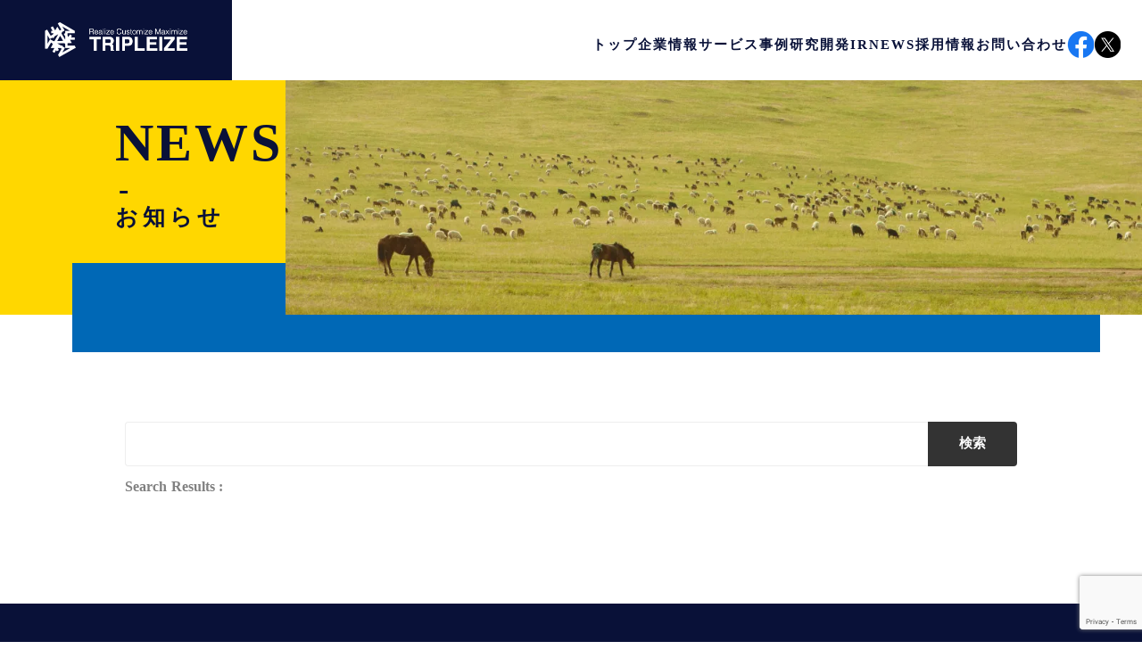

--- FILE ---
content_type: text/html;charset=utf-8
request_url: https://www.3-ize.jp/information/?p=2144
body_size: 72193
content:
<!DOCTYPE html>
<html lang>
<head><meta charset="utf-8">
<meta name="viewport" content="width=device-width, initial-scale=1">
<title>株式会社トリプルアイズ</title>
<link rel="preconnect" href="https://fonts.gstatic.com" crossorigin>
<meta name="generator" content="Studio.Design">
<meta name="robots" content="all">
<meta property="og:site_name" content="株式会社トリプルアイズ">
<meta property="og:title" content="株式会社トリプルアイズ">
<meta property="og:image" content="https://storage.googleapis.com/production-os-assets/assets/4c0b71bb-2398-40e3-a1c0-5d6a599cef48">
<meta property="og:description" content="株式会社トリプルアイズの公式サイト。トリプルアイズの画像認識プラットフォーム・AIZEとシステム開発力であらゆるビジネスでDXを推進。「テクノロジーに想像力を載せる」を理念に先端の技術力と実装力で豊かな社会の実現に貢献します。">
<meta property="og:type" content="website">
<meta name="description" content="株式会社トリプルアイズの公式サイト。トリプルアイズの画像認識プラットフォーム・AIZEとシステム開発力であらゆるビジネスでDXを推進。「テクノロジーに想像力を載せる」を理念に先端の技術力と実装力で豊かな社会の実現に貢献します。">
<meta property="twitter:card" content="summary_large_image">
<meta property="twitter:image" content="https://storage.googleapis.com/production-os-assets/assets/4c0b71bb-2398-40e3-a1c0-5d6a599cef48">
<meta name="apple-mobile-web-app-title" content="株式会社トリプルアイズ">
<meta name="format-detection" content="telephone=no,email=no,address=no">
<meta name="chrome" content="nointentdetection">
<meta name="google-site-verification" content="BqB2aNfQLycS-KTR1eHENE2uR3kZQyKRaqzNAUHkT-w">
<meta property="og:url" content="/information/?p=2144">
<link rel="icon" type="image/png" href="https://storage.googleapis.com/production-os-assets/assets/0d5a48c8-5193-4bf8-9665-89d2855103ce" data-hid="2c9d455">
<link rel="apple-touch-icon" type="image/png" href="https://storage.googleapis.com/production-os-assets/assets/0d5a48c8-5193-4bf8-9665-89d2855103ce" data-hid="74ef90c"><link rel="modulepreload" as="script" crossorigin href="/_nuxt/entry.6ff6dd05.js"><link rel="preload" as="style" href="/_nuxt/entry.ccdb2b3a.css"><link rel="prefetch" as="image" type="image/svg+xml" href="/_nuxt/close_circle.c7480f3c.svg"><link rel="prefetch" as="image" type="image/svg+xml" href="/_nuxt/round_check.0ebac23f.svg"><link rel="prefetch" as="script" crossorigin href="/_nuxt/LottieRenderer.2f6113cb.js"><link rel="prefetch" as="script" crossorigin href="/_nuxt/error-404.7bb191e8.js"><link rel="prefetch" as="script" crossorigin href="/_nuxt/error-500.61ef65d6.js"><link rel="stylesheet" href="/_nuxt/entry.ccdb2b3a.css"><style>.page-enter-active{transition:.6s cubic-bezier(.4,.4,0,1)}.page-leave-active{transition:.3s cubic-bezier(.4,.4,0,1)}.page-enter-from,.page-leave-to{opacity:0}</style><style>:root{--rebranding-loading-bg:#e5e5e5;--rebranding-loading-bar:#222}</style><style>.app[data-v-d12de11f]{align-items:center;flex-direction:column;height:100%;justify-content:center;width:100%}.title[data-v-d12de11f]{font-size:34px;font-weight:300;letter-spacing:2.45px;line-height:30px;margin:30px}</style><style>/*! * Font Awesome Free 6.4.2 by @fontawesome - https://fontawesome.com * License - https://fontawesome.com/license/free (Icons: CC BY 4.0, Fonts: SIL OFL 1.1, Code: MIT License) * Copyright 2023 Fonticons, Inc. */.fa-brands,.fa-solid{-moz-osx-font-smoothing:grayscale;-webkit-font-smoothing:antialiased;display:var(--fa-display,inline-block);font-style:normal;font-variant:normal;line-height:1;text-rendering:auto}.fa-solid{font-family:Font Awesome\ 6 Free;font-weight:900}.fa-brands{font-family:Font Awesome\ 6 Brands;font-weight:400}:host,:root{--fa-style-family-classic:"Font Awesome 6 Free";--fa-font-solid:normal 900 1em/1 "Font Awesome 6 Free";--fa-style-family-brands:"Font Awesome 6 Brands";--fa-font-brands:normal 400 1em/1 "Font Awesome 6 Brands"}@font-face{font-display:block;font-family:Font Awesome\ 6 Free;font-style:normal;font-weight:900;src:url(https://storage.googleapis.com/production-os-assets/assets/fontawesome/1629704621943/6.4.2/webfonts/fa-solid-900.woff2) format("woff2"),url(https://storage.googleapis.com/production-os-assets/assets/fontawesome/1629704621943/6.4.2/webfonts/fa-solid-900.ttf) format("truetype")}@font-face{font-display:block;font-family:Font Awesome\ 6 Brands;font-style:normal;font-weight:400;src:url(https://storage.googleapis.com/production-os-assets/assets/fontawesome/1629704621943/6.4.2/webfonts/fa-brands-400.woff2) format("woff2"),url(https://storage.googleapis.com/production-os-assets/assets/fontawesome/1629704621943/6.4.2/webfonts/fa-brands-400.ttf) format("truetype")}</style><style>.spinner[data-v-36413753]{animation:loading-spin-36413753 1s linear infinite;height:16px;pointer-events:none;width:16px}.spinner[data-v-36413753]:before{border-bottom:2px solid transparent;border-right:2px solid transparent;border-color:transparent currentcolor currentcolor transparent;border-style:solid;border-width:2px;opacity:.2}.spinner[data-v-36413753]:after,.spinner[data-v-36413753]:before{border-radius:50%;box-sizing:border-box;content:"";height:100%;position:absolute;width:100%}.spinner[data-v-36413753]:after{border-left:2px solid transparent;border-top:2px solid transparent;border-color:currentcolor transparent transparent currentcolor;border-style:solid;border-width:2px;opacity:1}@keyframes loading-spin-36413753{0%{transform:rotate(0deg)}to{transform:rotate(1turn)}}</style><style>.design-canvas__modal{height:100%;pointer-events:none;position:fixed;transition:none;width:100%;z-index:2}.design-canvas__modal:focus{outline:none}.design-canvas__modal.v-enter-active .studio-canvas,.design-canvas__modal.v-leave-active,.design-canvas__modal.v-leave-active .studio-canvas{transition:.4s cubic-bezier(.4,.4,0,1)}.design-canvas__modal.v-enter-active .studio-canvas *,.design-canvas__modal.v-leave-active .studio-canvas *{transition:none!important}.design-canvas__modal.isNone{transition:none}.design-canvas__modal .design-canvas__modal__base{height:100%;left:0;pointer-events:auto;position:fixed;top:0;transition:.4s cubic-bezier(.4,.4,0,1);width:100%;z-index:-1}.design-canvas__modal .studio-canvas{height:100%;pointer-events:none}.design-canvas__modal .studio-canvas>*{background:none!important;pointer-events:none}</style><style>.LoadMoreAnnouncer[data-v-4f7a7294]{height:1px;margin:-1px;overflow:hidden;padding:0;position:absolute;width:1px;clip:rect(0,0,0,0);border-width:0;white-space:nowrap}</style><style>.TitleAnnouncer[data-v-692a2727]{height:1px;margin:-1px;overflow:hidden;padding:0;position:absolute;width:1px;clip:rect(0,0,0,0);border-width:0;white-space:nowrap}</style><style>.publish-studio-style[data-v-5a0c3720]{transition:.4s cubic-bezier(.4,.4,0,1)}</style><style>.product-font-style[data-v-51f515bd]{transition:.4s cubic-bezier(.4,.4,0,1)}</style><style>@font-face{font-family:grandam;font-style:normal;font-weight:400;src:url(https://storage.googleapis.com/studio-front/fonts/grandam.ttf) format("truetype")}@font-face{font-family:Material Icons;font-style:normal;font-weight:400;src:url(https://storage.googleapis.com/production-os-assets/assets/material-icons/1629704621943/MaterialIcons-Regular.eot);src:local("Material Icons"),local("MaterialIcons-Regular"),url(https://storage.googleapis.com/production-os-assets/assets/material-icons/1629704621943/MaterialIcons-Regular.woff2) format("woff2"),url(https://storage.googleapis.com/production-os-assets/assets/material-icons/1629704621943/MaterialIcons-Regular.woff) format("woff"),url(https://storage.googleapis.com/production-os-assets/assets/material-icons/1629704621943/MaterialIcons-Regular.ttf) format("truetype")}.StudioCanvas{display:flex;height:auto;min-height:100dvh}.StudioCanvas>.sd{min-height:100dvh;overflow:clip}a,abbr,address,article,aside,audio,b,blockquote,body,button,canvas,caption,cite,code,dd,del,details,dfn,div,dl,dt,em,fieldset,figcaption,figure,footer,form,h1,h2,h3,h4,h5,h6,header,hgroup,html,i,iframe,img,input,ins,kbd,label,legend,li,main,mark,menu,nav,object,ol,p,pre,q,samp,section,select,small,span,strong,sub,summary,sup,table,tbody,td,textarea,tfoot,th,thead,time,tr,ul,var,video{border:0;font-family:sans-serif;line-height:1;list-style:none;margin:0;padding:0;text-decoration:none;-webkit-font-smoothing:antialiased;-webkit-backface-visibility:hidden;box-sizing:border-box;color:#333;transition:.3s cubic-bezier(.4,.4,0,1);word-spacing:1px}a:focus:not(:focus-visible),button:focus:not(:focus-visible),summary:focus:not(:focus-visible){outline:none}nav ul{list-style:none}blockquote,q{quotes:none}blockquote:after,blockquote:before,q:after,q:before{content:none}a,button{background:transparent;font-size:100%;margin:0;padding:0;vertical-align:baseline}ins{text-decoration:none}ins,mark{background-color:#ff9;color:#000}mark{font-style:italic;font-weight:700}del{text-decoration:line-through}abbr[title],dfn[title]{border-bottom:1px dotted;cursor:help}table{border-collapse:collapse;border-spacing:0}hr{border:0;border-top:1px solid #ccc;display:block;height:1px;margin:1em 0;padding:0}input,select{vertical-align:middle}textarea{resize:none}.clearfix:after{clear:both;content:"";display:block}[slot=after] button{overflow-anchor:none}</style><style>.sd{flex-wrap:nowrap;max-width:100%;pointer-events:all;z-index:0;-webkit-overflow-scrolling:touch;align-content:center;align-items:center;display:flex;flex:none;flex-direction:column;position:relative}.sd::-webkit-scrollbar{display:none}.sd,.sd.richText *{transition-property:all,--g-angle,--g-color-0,--g-position-0,--g-color-1,--g-position-1,--g-color-2,--g-position-2,--g-color-3,--g-position-3,--g-color-4,--g-position-4,--g-color-5,--g-position-5,--g-color-6,--g-position-6,--g-color-7,--g-position-7,--g-color-8,--g-position-8,--g-color-9,--g-position-9,--g-color-10,--g-position-10,--g-color-11,--g-position-11}input.sd,textarea.sd{align-content:normal}.sd[tabindex]:focus{outline:none}.sd[tabindex]:focus-visible{outline:1px solid;outline-color:Highlight;outline-color:-webkit-focus-ring-color}input[type=email],input[type=tel],input[type=text],select,textarea{-webkit-appearance:none}select{cursor:pointer}.frame{display:block;overflow:hidden}.frame>iframe{height:100%;width:100%}.frame .formrun-embed>iframe:not(:first-child){display:none!important}.image{position:relative}.image:before{background-position:50%;background-size:cover;border-radius:inherit;content:"";height:100%;left:0;pointer-events:none;position:absolute;top:0;transition:inherit;width:100%;z-index:-2}.sd.file{cursor:pointer;flex-direction:row;outline:2px solid transparent;outline-offset:-1px;overflow-wrap:anywhere;word-break:break-word}.sd.file:focus-within{outline-color:Highlight;outline-color:-webkit-focus-ring-color}.file>input[type=file]{opacity:0;pointer-events:none;position:absolute}.sd.icon,.sd.text{align-content:center;align-items:center;display:flex;flex-direction:row;justify-content:center;overflow:visible;overflow-wrap:anywhere;word-break:break-word}.material-icons{display:inline-block;font-family:Material Icons;font-size:24px;font-style:normal;font-weight:400;letter-spacing:normal;line-height:1;text-transform:none;white-space:nowrap;word-wrap:normal;direction:ltr;text-rendering:optimizeLegibility;-webkit-font-smoothing:antialiased}.sd.material-symbols{font-style:normal;font-variation-settings:"FILL" var(--symbol-fill,0),"wght" var(--symbol-weight,400)}.sd.material-symbols.font-loading{height:24px;opacity:0;overflow:hidden;width:24px}.sd.material-symbols-outlined{font-family:Material Symbols Outlined}.sd.material-symbols-rounded{font-family:Material Symbols Rounded}.sd.material-symbols-sharp{font-family:Material Symbols Sharp}.sd.material-symbols-weight-100{--symbol-weight:100}.sd.material-symbols-weight-200{--symbol-weight:200}.sd.material-symbols-weight-300{--symbol-weight:300}.sd.material-symbols-weight-400{--symbol-weight:400}.sd.material-symbols-weight-500{--symbol-weight:500}.sd.material-symbols-weight-600{--symbol-weight:600}.sd.material-symbols-weight-700{--symbol-weight:700}.sd.material-symbols-fill{--symbol-fill:1}a,a.icon,a.text{-webkit-tap-highlight-color:rgba(0,0,0,.15)}.fixed{z-index:2}.sticky{z-index:1}.button{transition:.4s cubic-bezier(.4,.4,0,1)}.button,.link{cursor:pointer}.submitLoading{opacity:.5!important;pointer-events:none!important}.richText{display:block;word-break:break-word}.richText [data-thread],.richText a,.richText blockquote,.richText em,.richText h1,.richText h2,.richText h3,.richText h4,.richText li,.richText ol,.richText p,.richText p>code,.richText pre,.richText pre>code,.richText s,.richText strong,.richText table tbody,.richText table tbody tr,.richText table tbody tr>td,.richText table tbody tr>th,.richText u,.richText ul{backface-visibility:visible;color:inherit;font-family:inherit;font-size:inherit;font-style:inherit;font-weight:inherit;letter-spacing:inherit;line-height:inherit;text-align:inherit}.richText p{display:block;margin:10px 0}.richText>p{min-height:1em}.richText img,.richText video{height:auto;max-width:100%;vertical-align:bottom}.richText h1{display:block;font-size:3em;font-weight:700;margin:20px 0}.richText h2{font-size:2em}.richText h2,.richText h3{display:block;font-weight:700;margin:10px 0}.richText h3{font-size:1em}.richText h4,.richText h5{font-weight:600}.richText h4,.richText h5,.richText h6{display:block;font-size:1em;margin:10px 0}.richText h6{font-weight:500}.richText [data-type=table]{overflow-x:auto}.richText [data-type=table] p{white-space:pre-line;word-break:break-all}.richText table{border:1px solid #f2f2f2;border-collapse:collapse;border-spacing:unset;color:#1a1a1a;font-size:14px;line-height:1.4;margin:10px 0;table-layout:auto}.richText table tr th{background:hsla(0,0%,96%,.5)}.richText table tr td,.richText table tr th{border:1px solid #f2f2f2;max-width:240px;min-width:100px;padding:12px}.richText table tr td p,.richText table tr th p{margin:0}.richText blockquote{border-left:3px solid rgba(0,0,0,.15);font-style:italic;margin:10px 0;padding:10px 15px}.richText [data-type=embed_code]{margin:20px 0;position:relative}.richText [data-type=embed_code]>.height-adjuster>.wrapper{position:relative}.richText [data-type=embed_code]>.height-adjuster>.wrapper[style*=padding-top] iframe{height:100%;left:0;position:absolute;top:0;width:100%}.richText [data-type=embed_code][data-embed-sandbox=true]{display:block;overflow:hidden}.richText [data-type=embed_code][data-embed-code-type=instagram]>.height-adjuster>.wrapper[style*=padding-top]{padding-top:100%}.richText [data-type=embed_code][data-embed-code-type=instagram]>.height-adjuster>.wrapper[style*=padding-top] blockquote{height:100%;left:0;overflow:hidden;position:absolute;top:0;width:100%}.richText [data-type=embed_code][data-embed-code-type=codepen]>.height-adjuster>.wrapper{padding-top:50%}.richText [data-type=embed_code][data-embed-code-type=codepen]>.height-adjuster>.wrapper iframe{height:100%;left:0;position:absolute;top:0;width:100%}.richText [data-type=embed_code][data-embed-code-type=slideshare]>.height-adjuster>.wrapper{padding-top:56.25%}.richText [data-type=embed_code][data-embed-code-type=slideshare]>.height-adjuster>.wrapper iframe{height:100%;left:0;position:absolute;top:0;width:100%}.richText [data-type=embed_code][data-embed-code-type=speakerdeck]>.height-adjuster>.wrapper{padding-top:56.25%}.richText [data-type=embed_code][data-embed-code-type=speakerdeck]>.height-adjuster>.wrapper iframe{height:100%;left:0;position:absolute;top:0;width:100%}.richText [data-type=embed_code][data-embed-code-type=snapwidget]>.height-adjuster>.wrapper{padding-top:30%}.richText [data-type=embed_code][data-embed-code-type=snapwidget]>.height-adjuster>.wrapper iframe{height:100%;left:0;position:absolute;top:0;width:100%}.richText [data-type=embed_code][data-embed-code-type=firework]>.height-adjuster>.wrapper fw-embed-feed{-webkit-user-select:none;-moz-user-select:none;user-select:none}.richText [data-type=embed_code_empty]{display:none}.richText ul{margin:0 0 0 20px}.richText ul li{list-style:disc;margin:10px 0}.richText ul li p{margin:0}.richText ol{margin:0 0 0 20px}.richText ol li{list-style:decimal;margin:10px 0}.richText ol li p{margin:0}.richText hr{border-top:1px solid #ccc;margin:10px 0}.richText p>code{background:#eee;border:1px solid rgba(0,0,0,.1);border-radius:6px;display:inline;margin:2px;padding:0 5px}.richText pre{background:#eee;border-radius:6px;font-family:Menlo,Monaco,Courier New,monospace;margin:20px 0;padding:25px 35px;white-space:pre-wrap}.richText pre code{border:none;padding:0}.richText strong{color:inherit;display:inline;font-family:inherit;font-weight:900}.richText em{font-style:italic}.richText a,.richText u{text-decoration:underline}.richText a{color:#007cff;display:inline}.richText s{text-decoration:line-through}.richText [data-type=table_of_contents]{background-color:#f5f5f5;border-radius:2px;color:#616161;font-size:16px;list-style:none;margin:0;padding:24px 24px 8px;text-decoration:underline}.richText [data-type=table_of_contents] .toc_list{margin:0}.richText [data-type=table_of_contents] .toc_item{color:currentColor;font-size:inherit!important;font-weight:inherit;list-style:none}.richText [data-type=table_of_contents] .toc_item>a{border:none;color:currentColor;font-size:inherit!important;font-weight:inherit;text-decoration:none}.richText [data-type=table_of_contents] .toc_item>a:hover{opacity:.7}.richText [data-type=table_of_contents] .toc_item--1{margin:0 0 16px}.richText [data-type=table_of_contents] .toc_item--2{margin:0 0 16px;padding-left:2rem}.richText [data-type=table_of_contents] .toc_item--3{margin:0 0 16px;padding-left:4rem}.sd.section{align-content:center!important;align-items:center!important;flex-direction:column!important;flex-wrap:nowrap!important;height:auto!important;max-width:100%!important;padding:0!important;width:100%!important}.sd.section-inner{position:static!important}@property --g-angle{syntax:"<angle>";inherits:false;initial-value:180deg}@property --g-color-0{syntax:"<color>";inherits:false;initial-value:transparent}@property --g-position-0{syntax:"<percentage>";inherits:false;initial-value:.01%}@property --g-color-1{syntax:"<color>";inherits:false;initial-value:transparent}@property --g-position-1{syntax:"<percentage>";inherits:false;initial-value:100%}@property --g-color-2{syntax:"<color>";inherits:false;initial-value:transparent}@property --g-position-2{syntax:"<percentage>";inherits:false;initial-value:100%}@property --g-color-3{syntax:"<color>";inherits:false;initial-value:transparent}@property --g-position-3{syntax:"<percentage>";inherits:false;initial-value:100%}@property --g-color-4{syntax:"<color>";inherits:false;initial-value:transparent}@property --g-position-4{syntax:"<percentage>";inherits:false;initial-value:100%}@property --g-color-5{syntax:"<color>";inherits:false;initial-value:transparent}@property --g-position-5{syntax:"<percentage>";inherits:false;initial-value:100%}@property --g-color-6{syntax:"<color>";inherits:false;initial-value:transparent}@property --g-position-6{syntax:"<percentage>";inherits:false;initial-value:100%}@property --g-color-7{syntax:"<color>";inherits:false;initial-value:transparent}@property --g-position-7{syntax:"<percentage>";inherits:false;initial-value:100%}@property --g-color-8{syntax:"<color>";inherits:false;initial-value:transparent}@property --g-position-8{syntax:"<percentage>";inherits:false;initial-value:100%}@property --g-color-9{syntax:"<color>";inherits:false;initial-value:transparent}@property --g-position-9{syntax:"<percentage>";inherits:false;initial-value:100%}@property --g-color-10{syntax:"<color>";inherits:false;initial-value:transparent}@property --g-position-10{syntax:"<percentage>";inherits:false;initial-value:100%}@property --g-color-11{syntax:"<color>";inherits:false;initial-value:transparent}@property --g-position-11{syntax:"<percentage>";inherits:false;initial-value:100%}</style><style>.snackbar[data-v-3129703d]{align-items:center;background:#fff;border:1px solid #ededed;border-radius:6px;box-shadow:0 16px 48px -8px rgba(0,0,0,.08),0 10px 25px -5px rgba(0,0,0,.11);display:flex;flex-direction:row;gap:8px;justify-content:space-between;left:50%;max-width:90vw;padding:16px 20px;position:fixed;top:32px;transform:translateX(-50%);-webkit-user-select:none;-moz-user-select:none;user-select:none;width:480px;z-index:9999}.snackbar.v-enter-active[data-v-3129703d],.snackbar.v-leave-active[data-v-3129703d]{transition:.4s cubic-bezier(.4,.4,0,1)}.snackbar.v-enter-from[data-v-3129703d],.snackbar.v-leave-to[data-v-3129703d]{opacity:0;transform:translate(-50%,-10px)}.snackbar .convey[data-v-3129703d]{align-items:center;display:flex;flex-direction:row;gap:8px;padding:0}.snackbar .convey .icon[data-v-3129703d]{background-position:50%;background-repeat:no-repeat;flex-shrink:0;height:24px;width:24px}.snackbar .convey .message[data-v-3129703d]{font-size:14px;font-style:normal;font-weight:400;line-height:20px;white-space:pre-line}.snackbar .convey.error .icon[data-v-3129703d]{background-image:url(/_nuxt/close_circle.c7480f3c.svg)}.snackbar .convey.error .message[data-v-3129703d]{color:#f84f65}.snackbar .convey.success .icon[data-v-3129703d]{background-image:url(/_nuxt/round_check.0ebac23f.svg)}.snackbar .convey.success .message[data-v-3129703d]{color:#111}.snackbar .button[data-v-3129703d]{align-items:center;border-radius:40px;color:#4b9cfb;display:flex;flex-shrink:0;font-family:Inter;font-size:12px;font-style:normal;font-weight:700;justify-content:center;line-height:16px;padding:4px 8px}.snackbar .button[data-v-3129703d]:hover{background:#f5f5f5}</style><style>a[data-v-60d33773]{align-items:center;border-radius:4px;bottom:20px;height:20px;justify-content:center;left:20px;perspective:300px;position:fixed;transition:0s linear;width:84px;z-index:2000}@media (hover:hover){a[data-v-60d33773]{transition:.4s cubic-bezier(.4,.4,0,1)}a[data-v-60d33773]:hover{height:32px;width:200px}}[data-v-60d33773] .custom-fill path{fill:var(--01abf230)}.fade-enter-active[data-v-60d33773],.fade-leave-active[data-v-60d33773]{transition:opacity .2s cubic-bezier(.4,.4,0,1)}.fade-enter[data-v-60d33773],.fade-leave-to[data-v-60d33773]{opacity:0}</style></head>
<body ><div id="__nuxt"><div><span></span><span></span><!----></div></div><script type="application/json" id="__NUXT_DATA__" data-ssr="true">[["Reactive",1],{"data":2,"state":4,"_errors":5,"serverRendered":6,"path":7,"pinia":8},{"dynamicDatainformation":3},null,{},{"dynamicDatainformation":3},true,"/information/?p=2144",{"cmsContentStore":9,"indexStore":12,"projectStore":15,"productStore":39,"pageHeadStore":1090},{"listContentsMap":10,"contentMap":11},["Map"],["Map"],{"routeType":13,"host":14},"publish","www.3-ize.jp",{"project":16},{"id":17,"name":18,"type":19,"customDomain":20,"iconImage":20,"coverImage":21,"displayBadge":22,"integrations":23,"snapshot_path":36,"snapshot_id":37,"recaptchaSiteKey":38},"JpOL131LqQ","株式会社トリプルアイズ","web","","https://storage.googleapis.com/production-os-assets/assets/4c0b71bb-2398-40e3-a1c0-5d6a599cef48",false,[24,27,30,33],{"integration_name":25,"code":26},"custom-code","true",{"integration_name":28,"code":29},"google-analytics","G-X4VTK0YL4R",{"integration_name":31,"code":32},"google-tag-manager","GTM-M9JRPDKS",{"integration_name":34,"code":35},"search-console","BqB2aNfQLycS-KTR1eHENE2uR3kZQyKRaqzNAUHkT-w","https://storage.googleapis.com/studio-publish/projects/JpOL131LqQ/pOLGj4r8WQ/","pOLGj4r8WQ","6LcSCaEpAAAAABTd1Y7ESTFmaZ_GmyR4DQjmEWz4",{"product":40,"isLoaded":6,"selectedModalIds":1087,"redirectPage":3,"isInitializedRSS":22,"pageViewMap":1088,"symbolViewMap":1089},{"breakPoints":41,"colors":45,"fonts":46,"head":98,"info":102,"pages":110,"resources":1015,"symbols":1019,"style":1034,"styleVars":1036,"enablePassword":22,"classes":1052,"publishedUid":1086},[42],{"maxWidth":43,"name":44},690,"mobile",[],[47,64,72,82,87,94],{"family":48,"subsets":49,"variants":52,"vendor":63},"Lato",[50,51],"latin","latin-ext",[53,54,55,56,57,58,59,60,61,62],"100","100italic","300","300italic","regular","italic","700","700italic","900","900italic","google",{"family":65,"subsets":66,"variants":67,"vendor":63},"Sora",[50,51],[53,68,55,57,69,70,59,71],"200","500","600","800",{"family":73,"subsets":74,"variants":80,"vendor":63},"Roboto",[75,76,77,78,50,51,79],"cyrillic","cyrillic-ext","greek","greek-ext","vietnamese",[53,54,55,56,57,58,69,81,59,60,61,62],"500italic",{"family":83,"subsets":84,"variants":86,"vendor":63},"Noto Sans JP",[75,85,50,51,79],"japanese",[53,68,55,57,69,70,59,71,61],{"family":88,"subsets":89,"variants":91,"vendor":63},"Open Sans",[75,76,77,78,90,50,51,79],"hebrew",[55,57,69,70,59,71,56,58,81,92,60,93],"600italic","800italic",{"family":95,"subsets":96,"variants":97,"vendor":63},"Inter",[75,76,77,78,50,51,79],[53,68,55,57,69,70,59,71,61],{"favicon":99,"meta":100,"title":20},"https://storage.googleapis.com/production-os-assets/assets/0d5a48c8-5193-4bf8-9665-89d2855103ce",{"description":101,"og:image":20},"株式会社トリプルアイズの公式サイト。トリプルアイズの画像認識プラットフォーム・AIZEとシステム開発力であらゆるビジネスでDXを推進。「テクノロジーに想像力を載せる」を理念に先端の技術力と実装力で豊かな社会の実現に貢献します。",{"baseWidth":103,"created_at":104,"screen":105,"type":19,"updated_at":108,"version":109},1272,1518591100346,{"baseWidth":106,"height":107,"isAutoHeight":22,"width":106,"workingState":22},1280,600,1518792996878,"4.1.7",[111,123,132,142,149,154,161,165,173,177,184,188,195,199,206,210,217,224,231,235,241,245,252,256,262,268,274,280,287,296,300,304,313,322,328,334,340,346,352,358,364,370,376,382,388,394,400,406,412,418,425,431,437,443,452,460,469,473,477,481,485,492,496,500,504,508,512,516,520,527,531,537,541,545,549,553,557,564,570,574,582,586,590,596,602,608,614,620,626,632,640,644,652,660,664,668,672,676,680,684,688,692,696,700,704,708,712,716,720,724,728,732,736,740,744,748,752,756,760,764,768,772,776,780,784,788,792,796,800,804,808,812,816,820,824,828,832,836,840,846,850,856,860,866,870,876,880,886,890,896,900,906,912,918,922,928,934,940,946,950,956,962,968,974,978,983,987,991,1005],{"head":112,"id":115,"position":116,"type":118,"uuid":119,"symbolIds":120},{"meta":113,"title":114},{"description":101,"og:image":20},"TOP｜画像認識プラットフォーム・AIZE","/",{"x":117,"y":117},0,"page","bf9fed39-ac7e-4c42-aa12-40d655a39612",[121,122],"e40c5e2b-2397-407a-8d35-86639b77dade","a304ced3-c7c3-4edc-b6ae-23bf9368a740",{"head":124,"id":128,"type":118,"uuid":129,"symbolIds":130},{"meta":125,"title":127},{"description":126},"株式会社トリプルアイズの公式サイトです。AIエンジンの研究開発を進めるAIZE部門とシステム開発に実績のあるSI部門とのシナジーによって、あらゆるビジネスでDXイノベーションを推進します。「テクノロジーに想像力を載せる」を理念として、技術力と実装力で豊かな社会の実現に貢献します。","SI部門（SES）｜画像認識プラットフォーム・AIZE","sdgs","cca6aecf-3636-49df-972a-a3efb4333590",[121,131,122],"746b8bc8-4d54-495b-8889-fa1c2b9e5541",{"head":133,"id":137,"position":138,"type":118,"uuid":139,"symbolIds":140},{"meta":134,"title":136},{"description":135,"og:image":20},"会社情報はこちら。トリプルアイズの画像認識プラットフォームAIZEとシステム開発力であらゆるビジネスでDXイノベーションを推進。「テクノロジーに想像力を載せる」を理念に先端の技術力と実装力で豊かな社会の実現に貢献します。","会社情報｜画像認識プラットフォーム・AIZE","company",{"x":117,"y":117},"4fa4008d-e115-4e58-a7ed-c88471f49c08",[121,141,122],"1c1cc3e7-ceb3-44f2-adaf-1ae4907bbab2",{"head":143,"id":146,"type":118,"uuid":147,"symbolIds":148},{"meta":144,"title":145},{"description":135},"経営理念｜画像認識プラットフォーム・AIZE","company/philosophy","3ee2eb82-778a-4e59-acd8-2313229e3adc",[121,141,122],{"id":150,"isCreatedInV4":6,"redirectTo":151,"type":152,"uuid":153},"company/philosophy.html","/company/philosophy","redirect","af5d4409-fd7f-40f9-8e77-4c7ae0dcb18c",{"head":155,"id":158,"type":118,"uuid":159,"symbolIds":160},{"meta":156,"title":157},{"description":135},"役員プロフィール｜画像認識プラットフォーム・AIZE","company/officer","3fe8605e-fd8d-473c-bb51-e5e45e591edc",[121,141,122],{"id":162,"isCreatedInV4":6,"redirectTo":163,"type":152,"uuid":164},"company/officer.html","/company/officer","accff146-8638-45f0-9104-ec4a78171bbb",{"head":166,"id":169,"type":118,"uuid":170,"symbolIds":171},{"meta":167,"title":168},{"description":135},"会社概要｜画像認識プラットフォーム・AIZE","company/info","5e271725-c05c-43cb-9015-60e2e7361e39",[121,141,172,122],"ab307756-2a61-4472-bf5f-20eb1cda2538",{"id":174,"isCreatedInV4":6,"redirectTo":175,"type":152,"uuid":176},"company/info.html","/company/info","5835038b-62b4-45c1-8263-9dfb2ccb9874",{"head":178,"id":181,"type":118,"uuid":182,"symbolIds":183},{"meta":179,"title":180},{"description":135},"沿革｜画像認識プラットフォーム・AIZE","company/history","580815b0-89e6-48d7-9ab6-a03992000f19",[121,141,122],{"id":185,"isCreatedInV4":6,"redirectTo":186,"type":152,"uuid":187},"company/history.html","/company/history","2fc34c83-e92e-4145-a72b-65b07fa0c4ce",{"head":189,"id":192,"type":118,"uuid":193,"symbolIds":194},{"meta":190,"title":191},{"description":135},"創業者のことば｜画像認識プラットフォーム・AIZE","company/message","ccb3e4df-e97e-4dc9-8b06-b07f96af67d3",[121,141,122],{"id":196,"isCreatedInV4":6,"redirectTo":197,"type":152,"uuid":198},"company/message.html","/company/message","31c4ef9d-1674-4dc4-839f-a6abc732aa36",{"head":200,"id":203,"type":118,"uuid":204,"symbolIds":205},{"meta":201,"title":202},{"description":135},"アクセス｜画像認識プラットフォーム・AIZE","company/access","75d755df-0e76-41b0-a654-b0701f10bfc6",[121,141,122],{"id":207,"isCreatedInV4":6,"redirectTo":208,"type":152,"uuid":209},"company/access.html","/company/access","7ab20c6f-7018-49a3-8363-2ab6292afc22",{"head":211,"id":214,"type":118,"uuid":215,"symbolIds":216},{"meta":212,"title":213},{"description":135},"COMPANY PROFILE｜画像認識プラットフォーム・AIZE","company/en","9f9a4d14-f495-494d-9560-7bc14b534ed4",[121,122],{"head":218,"id":221,"type":118,"uuid":222,"symbolIds":223},{"meta":219,"title":220},{"description":126},"サービス｜画像認識プラットフォーム・AIZE","service","d0cb59fb-938e-4af6-85d7-e56e94ca813e",[121,131,122],{"head":225,"id":228,"type":118,"uuid":229,"symbolIds":230},{"meta":226,"title":227},{"description":126},"AIZE｜画像認識プラットフォーム・AIZE","service/aize","a04bd3f2-07d4-4b6f-9747-5e927cefba53",[121,131,122],{"id":232,"isCreatedInV4":6,"redirectTo":233,"type":152,"uuid":234},"service/aize.html","/service/aize","dcf8d6fe-a51f-4c51-82f4-5abc4711947b",{"head":236,"id":238,"type":118,"uuid":239,"symbolIds":240},{"meta":237,"title":127},{"description":126},"service/si","d9b74a49-e7b3-482f-b262-e6f3470772eb",[121,131,122],{"id":242,"isCreatedInV4":6,"redirectTo":243,"type":152,"uuid":244},"service/si.html","/service/si","fef9e325-f6f6-4746-85cf-5eea2a7ac7b7",{"head":246,"id":249,"type":118,"uuid":250,"symbolIds":251},{"meta":247,"title":248},{"description":126},"イノベーション｜画像認識プラットフォーム・AIZE","service/dx","65eea84d-d337-44e2-ace8-a4e198fc9f6a",[121,131,122],{"id":253,"isCreatedInV4":6,"redirectTo":254,"type":152,"uuid":255},"service/dx.html","/service/dx","be981d36-c972-45b5-b10f-7515cc0e5064",{"head":257,"id":259,"type":118,"uuid":260,"symbolIds":261},{"meta":258,"title":248},{"description":126},"service/dx/greensnap01","c0d60ef2-dfff-403c-aa31-4c10018fab19",[121,131,122],{"head":263,"id":265,"type":118,"uuid":266,"symbolIds":267},{"meta":264,"title":248},{"description":126},"service/dx/greensnap02","b9bc2cba-ee12-470a-97d5-e51ad719aabf",[121,131,122],{"head":269,"id":271,"type":118,"uuid":272,"symbolIds":273},{"meta":270,"title":248},{"description":126},"service/dx/cts01","2ad06a6e-b547-4d74-9fbc-93fde7a49e0a",[121,131,122],{"head":275,"id":277,"type":118,"uuid":278,"symbolIds":279},{"meta":276,"title":248},{"description":126},"service/dx/yarukiswitch01","511d5a82-7eea-47db-b377-9611f75eec9c",[121,131,122],{"head":281,"id":284,"type":118,"uuid":285,"symbolIds":286},{"meta":282,"title":283},{"description":126},"deeplearning｜画像認識プラットフォーム・AIZE","service/deeplearning","1f2f9b59-4ff1-447e-b292-b367437b1c59",[121,131,122],{"head":288,"id":292,"type":118,"uuid":293,"symbolIds":294},{"meta":289,"title":291},{"description":290},"事例はこちら。トリプルアイズの画像認識プラットフォーム・AIZEとシステム開発力であらゆるビジネスでDXイノベーションを推進。「テクノロジーに想像力を載せる」を理念に先端の技術力と実装力で豊かな社会の実現に貢献します。","事例｜画像認識プラットフォーム・AIZE","case","3f87eabf-11a1-4b38-acfa-a3f6a8dbd0ea",[121,295,122],"c6147038-3782-4506-a690-3f90a9a9e1b3",{"id":297,"isCreatedInV4":6,"redirectTo":298,"type":152,"uuid":299},"case/casestudy/5054","https://www.3-ize.jp/case/casestudy/detail/4PMOAreD","99b09e27-fefa-4186-983f-ff09414b7d0d",{"id":301,"isCreatedInV4":6,"redirectTo":302,"type":152,"uuid":303},"case/casestudy/3490","https://www.3-ize.jp/case/casestudy/detail/-nzI2zPV","4edefa95-95cf-444d-8417-628350deb8a4",{"head":305,"id":309,"type":118,"uuid":310,"symbolIds":311},{"meta":306,"title":308},{"description":307},"導入事例はこちら。トリプルアイズの画像認識プラットフォームAIZEとシステム開発力であらゆるビジネスでDXイノベーションを推進。「テクノロジーに想像力を載せる」を理念に先端の技術力と実装力で豊かな社会の実現に貢献します。","導入事例｜画像認識プラットフォーム・AIZE","case/casestudy","b8a74517-cc66-4b06-b59c-f2b702524793",[121,312,122],"3121be6c-2f1f-4868-bfe2-b22877b55866",{"head":314,"id":318,"type":118,"uuid":319,"symbolIds":320},{"meta":315,"title":317},{"description":316},"セミナー&イベントの最新情報はこちら。トリプルアイズの画像認識プラットフォーム・AIZEとシステム開発力であらゆるビジネスでDXイノベーションを推進。「テクノロジーに想像力を載せる」を理念に先端の技術力と実装力で豊かな社会の実現に貢献します。","セミナー&イベント情報｜画像認識プラットフォーム・AIZE","case/seminar","b4f097e8-e163-4fdb-911a-59ada441e2b3",[121,321,122],"f41faaba-531b-40c6-ae35-017c4bb3a637",{"head":323,"id":325,"type":118,"uuid":326,"symbolIds":327},{"meta":324,"title":317},{"description":316},"case/seminar/detail_20230612","6d8f3768-5434-4a75-8a66-9dffeb7ae8f2",[121,321,122],{"head":329,"id":331,"type":118,"uuid":332,"symbolIds":333},{"meta":330,"title":317},{"description":316},"case/seminar/detail_20240522","e885b2b8-b3f2-4218-ab54-37e039736f52",[121,321,122],{"head":335,"id":337,"type":118,"uuid":338,"symbolIds":339},{"meta":336,"title":317},{"description":316},"case/seminar/detail_20240617","0820ffe9-55b7-4d94-87b7-64fe35d71ca3",[121,321,122],{"head":341,"id":343,"type":118,"uuid":344,"symbolIds":345},{"meta":342,"title":317},{"description":316},"case/seminar/detail_20240422","d8d5cb13-142d-46f6-896d-ebd1052ad4b9",[121,321,122],{"head":347,"id":349,"type":118,"uuid":350,"symbolIds":351},{"meta":348,"title":317},{"description":316},"case/seminar/detail_20240417","48472467-8a71-4beb-b194-e7923a49919c",[121,321,122],{"head":353,"id":355,"type":118,"uuid":356,"symbolIds":357},{"meta":354,"title":317},{"description":316},"case/seminar/detail_20240215","2820dfc4-b439-4c8e-9fb1-02d714563b1c",[121,321,122],{"head":359,"id":361,"type":118,"uuid":362,"symbolIds":363},{"meta":360,"title":317},{"description":316},"case/seminar/detail_20240126","92642fc2-39ca-4394-99ce-509c99b381b2",[121,321,122],{"head":365,"id":367,"type":118,"uuid":368,"symbolIds":369},{"meta":366,"title":317},{"description":316},"case/seminar/detail_20231130","a162cee0-d9d5-48b1-b83b-128c94445652",[121,321,122],{"head":371,"id":373,"type":118,"uuid":374,"symbolIds":375},{"meta":372,"title":317},{"description":316},"case/seminar/detail_20231129","593fe8e5-8dd4-4243-a688-a2304a5877bd",[121,321,122],{"head":377,"id":379,"type":118,"uuid":380,"symbolIds":381},{"meta":378,"title":317},{"description":316},"case/seminar/detail_20230810","763e544d-54f2-417d-b3d4-327a177090de",[121,321,122],{"head":383,"id":385,"type":118,"uuid":386,"symbolIds":387},{"meta":384,"title":317},{"description":316},"case/seminar/detail_20230517","4cc8c679-9903-464c-97a9-9a5071eeaf60",[121,321,122],{"head":389,"id":391,"type":118,"uuid":392,"symbolIds":393},{"meta":390,"title":317},{"description":316},"case/seminar/detail_20220519","a4740299-ef3a-46aa-9581-ea051f77ba27",[121,321,122],{"head":395,"id":397,"type":118,"uuid":398,"symbolIds":399},{"meta":396,"title":317},{"description":316},"case/seminar/detail_20230130","5cf9de33-6da6-4fc7-866a-26026df36bba",[121,321,122],{"head":401,"id":403,"type":118,"uuid":404,"symbolIds":405},{"meta":402,"title":317},{"description":316},"case/seminar/detail_20220921","90f2d268-be3f-49e5-84c2-2b8f0aa4fc63",[121,321,122],{"head":407,"id":409,"type":118,"uuid":410,"symbolIds":411},{"meta":408,"title":317},{"description":316},"case/seminar/detail_20211126","42a7ae6e-8f0a-42d7-b9d1-f582b1698664",[121,321,122],{"head":413,"id":415,"type":118,"uuid":416,"symbolIds":417},{"meta":414,"title":317},{"description":316},"case/seminar/detail_20211119","e311d0a7-cd8f-48e0-882c-313296c24213",[121,321,122],{"head":419,"id":421,"type":118,"uuid":422,"symbolIds":423},{"meta":420,"title":220},{"description":126},"initiatives","77006d67-1415-475b-9257-1cede2e94a84",[121,424,122],"38c476c7-48b2-4e09-a2db-51f8d9f0b870",{"head":426,"id":428,"type":118,"uuid":429,"symbolIds":430},{"meta":427,"title":220},{"description":126},"initiatives/go_ai","71c1d93a-5df6-4e77-9f36-4e064a76fa35",[121,424,122],{"head":432,"id":434,"type":118,"uuid":435,"symbolIds":436},{"meta":433,"title":220},{"description":126},"initiatives/iot","3fcf63cd-faea-4852-9c67-3c6b5aa2e02d",[121,424,122],{"head":438,"id":440,"type":118,"uuid":441,"symbolIds":442},{"meta":439,"title":220},{"description":126},"initiatives/other","c8c85287-e988-476d-97e6-d221138023c5",[121,424,122],{"head":444,"id":448,"type":118,"uuid":449,"symbolIds":450},{"meta":445,"title":447},{"description":446},"電子公告はこちら。トリプルアイズの画像認識プラットフォームAIZEとシステム開発力であらゆるビジネスでDXイノベーションを推進。「テクノロジーに想像力を載せる」を理念に先端の技術力と実装力で豊かな社会の実現に貢献します。","IR｜画像認識プラットフォーム・AIZE","ir","b050a182-42c4-4409-aa54-f3d90ed75ebb",[121,451,122],"e3995f53-3476-4ba1-b166-45583c25b91f",{"head":453,"id":457,"type":118,"uuid":458,"symbolIds":459},{"meta":454,"title":456},{"description":455},"免責事項はこちら。トリプルアイズの画像認識プラットフォームAIZEとシステム開発力であらゆるビジネスでDXイノベーションを推進。「テクノロジーに想像力を載せる」を理念に先端の技術力と実装力で豊かな社会の実現に貢献します。","免責事項｜画像認識プラットフォーム・AIZE","ir/disclaimer","4efd3aba-e5f3-4283-a877-d9f5d6c01a68",[121,451,122],{"head":461,"id":465,"type":118,"uuid":466,"symbolIds":467},{"meta":462,"title":464},{"description":463},"お知らせ一覧はこちらから。トリプルアイズの画像認識プラットフォームAIZEとシステム開発力であらゆるビジネスでDXイノベーションを推進。「テクノロジーに想像力を載せる」を理念に先端の技術力と実装力で豊かな社会の実現に貢献します。","お知らせ一覧｜画像認識プラットフォーム・AIZE","information/information_old","3796796f-7bb4-42a9-bae3-65f0ceb1885e",[121,468,122],"5e2a399f-7031-4895-b45c-63ef9df2d549",{"id":470,"isCreatedInV4":6,"redirectTo":471,"type":152,"uuid":472},"ir/highlight.html","/ir/highlight","874197f7-f389-43eb-84fa-185b039c17f0",{"id":474,"isCreatedInV4":6,"redirectTo":475,"type":152,"uuid":476},"company/en.html","/company/en","bc8e3513-386a-41b6-91d3-3767c7971ccd",{"id":478,"isCreatedInV4":6,"redirectTo":479,"type":152,"uuid":480},"initiatives/go_ai.html","/initiatives/go_ai","2129c8fe-6b60-406f-8c7d-1d5d5a4091a1",{"id":482,"isCreatedInV4":6,"redirectTo":483,"type":152,"uuid":484},"recruit/mid/list.html","/recruit/mid/list","dda6c205-cc4f-41a3-ba87-a06018397bcc",{"id":486,"query":487,"type":118,"uuid":490,"symbolIds":491},"information",[488],{"key":489},"q","470a1344-890b-467a-9b23-29d563db7e33",[121,468,122],{"id":493,"isCreatedInV4":6,"redirectTo":494,"type":152,"uuid":495},"information/5668","https://www.3-ize.jp/information/EK8Mo4NX","e88cef45-8a0d-4682-a264-9b0ba646cc05",{"id":497,"isCreatedInV4":6,"redirectTo":498,"type":152,"uuid":499},"information/3974","https://www.3-ize.jp/information/24時間365日の有人によるアルコールチェックヒアリ","3c72fb1f-45df-4900-addd-edb6856fe325",{"id":501,"isCreatedInV4":6,"redirectTo":502,"type":152,"uuid":503},"information/5009","https://www.3-ize.jp/information/顔認証でdxを加速！-──デジタル化・dx推進展に出","436454f3-113d-49a1-be17-4ebaa4113b96",{"id":505,"isCreatedInV4":6,"redirectTo":506,"type":152,"uuid":507},"information/4880","https://www.3-ize.jp/information/【it批評】aiは無意識を持つか-――筑波大学名誉教","65fcb396-ed67-4d5f-a6fd-144f50eaaffb",{"id":509,"isCreatedInV4":6,"redirectTo":510,"type":152,"uuid":511},"information/1106","https://www.3-ize.jp/information/給与からも天引きできる顔認証決済システム","1d1f1495-1717-4dc0-bb67-8852dca2382f",{"id":513,"isCreatedInV4":6,"redirectTo":514,"type":152,"uuid":515},"information/2391","https://www.3-ize.jp/information/フィリピン共和国向けの入退室管理システム「o2kare","6393875f-0d6c-4db1-a3a7-81ca61a14942",{"id":517,"isCreatedInV4":6,"redirectTo":518,"type":152,"uuid":519},"information/4393","https://www.3-ize.jp/information/%E5%A4%A7%E8%A6%8F%E6%A8%A1%E8%87%AA%E6%B2%BB%E4%BD%93%E3%81%A7%E5%88%9D%E3%80%81%E4%B8%96%E7%94%B0%E8%B0%B7%E5%8C%BA%E3%81%8Cai%E9%A1%94%E8%AA%8D%E8%A8%BC%E3%82%92%E5%8B%A4%E6%80%A0%E7%AE%A1%E7%90%86","7b25d202-de4f-461a-9dfb-ea0bf22173bc",{"head":521,"id":524,"type":118,"uuid":525,"symbolIds":526},{"meta":522,"title":523},{"description":446},"電子公告｜画像認識プラットフォーム・AIZE","ir/pub","15e2bc5e-bb40-41f4-8941-f43b49aca998",[121,451,122],{"id":528,"isCreatedInV4":6,"redirectTo":529,"type":152,"uuid":530},"information/5530","https://www.3-ize.jp/information/%E5%B9%85%E5%BA%83%E3%81%84%E5%88%86%E9%87%8E%E3%81%A7%E3%81%AEit%E9%96%8B%E7%99%BA%E3%81%AE%E7%9F%A5%E8%A6%8B%E3%82%92%E6%B4%BB%E3%81%8B%E3%81%97%E6%96%B0%E8%A6%8F%E4%BA%8B%E6%A5%AD%E3%82%92%E5%8A%A0","53e1a0d8-595a-4a4b-992f-1663329b7f4b",{"id":532,"type":118,"uuid":533,"symbolIds":534},"recruit","a648b06a-e097-4636-ba83-2bb9c810fc92",[535,536,122],"fe38ad20-888d-4a14-9760-b332164fc9e3","1a7713d3-be4c-4bdd-ab36-4484abf1d3ca",{"id":538,"isCreatedInV4":6,"redirectTo":539,"type":152,"uuid":540},"recruit/pdf/shogi-saiyo.pdf","https://storage.googleapis.com/studio-design-asset-files/projects/JpOL131LqQ/s-1x1_46709950-0ed2-4f19-b949-41f0c67f9a20.pdf","c4edf883-c9a3-4c10-9079-ed3dabf42a03",{"id":542,"type":118,"uuid":543,"symbolIds":544},"ailab","b07ae1bd-99ef-4c76-9fbf-4a52f45eba02",[],{"id":546,"type":118,"uuid":547,"symbolIds":548},"chatgptkouza","70cd1ae5-69e8-4c95-b521-ed45c382db4f",[],{"id":550,"type":118,"uuid":551,"symbolIds":552},"aizedoor","36d74759-d6eb-4a5b-9361-3930f52ade92",[],{"id":554,"type":118,"uuid":555,"symbolIds":556},"hojo_josei","31874d61-0620-47ce-a140-bff045a9e606",[],{"head":558,"id":561,"type":118,"uuid":562,"symbolIds":563},{"meta":559,"title":560},{"description":126},"お問い合わせ｜画像認識プラットフォーム・AIZE","contact","9d495d86-3c57-4da7-b81a-3cefa117b7f9",[121,122],{"head":565,"id":567,"type":118,"uuid":568,"symbolIds":569},{"meta":566,"title":560},{"description":126},"contact-mdoamge8dagmokgr","e78d9a2e-3429-42df-a1f7-60e7411798c2",[121,122],{"id":571,"isCreatedInV4":6,"redirectTo":572,"type":152,"uuid":573},"information/5682","https://www.3-ize.jp/information/fAeRY0Q2","9f230cd5-53b2-41f6-a532-85e415cec669",{"head":575,"id":578,"type":118,"uuid":579,"symbolIds":580},{"meta":576,"title":577},{"description":126},"ダウンロード｜画像認識プラットフォーム・AIZE","download","b0c76c99-a8d2-48bd-a58a-6de33924a832",[121,581,122],"f9876db7-18e7-46ce-bea8-ffa3fe7421a4",{"id":583,"type":118,"uuid":584,"symbolIds":585},"recruit/voice","3cf0d0f3-bb61-4262-a694-008d41b0ea43",[535,536,122],{"id":587,"type":118,"uuid":588,"symbolIds":589},"recruit/voice/detail_01","b2a01473-7a81-45ee-95c1-eb33813612bd",[535,536,122],{"head":591,"id":593,"type":118,"uuid":594,"symbolIds":595},{"meta":592,"title":577},{"description":126},"download/01","4df0fa4b-dac6-4d9e-9f67-b08fa666ffdf",[121,581,122],{"head":597,"id":599,"type":118,"uuid":600,"symbolIds":601},{"meta":598,"title":577},{"description":126},"download/02","5b699ad0-5301-4b44-9fc9-28ad7c784691",[121,581,122],{"head":603,"id":605,"type":118,"uuid":606,"symbolIds":607},{"meta":604,"title":577},{"description":126},"download/03","56db15ba-962a-427e-9c5d-edf6793269b6",[121,581,122],{"head":609,"id":611,"type":118,"uuid":612,"symbolIds":613},{"meta":610,"title":577},{"description":126},"download/04","ef537293-f6d1-49e0-99db-0bf455ce5958",[121,581,122],{"head":615,"id":617,"type":118,"uuid":618,"symbolIds":619},{"meta":616,"title":577},{"description":126},"download/05","60fcc377-3ebe-4106-809b-9682e3263a87",[121,581,122],{"head":621,"id":623,"type":118,"uuid":624,"symbolIds":625},{"meta":622,"title":577},{"description":126},"download/06","e8a93dbb-1e9e-4752-b138-3dbaa3e8fe00",[121,581,122],{"head":627,"id":629,"type":118,"uuid":630,"symbolIds":631},{"meta":628,"title":577},{"description":126},"download/07","6823d4e5-65bf-4f8f-844b-0f1fce1fcc52",[121,581,122],{"head":633,"id":637,"type":118,"uuid":638,"symbolIds":639},{"meta":634,"title":636},{"description":635},"情報セキュリティ基本方針はこちら。トリプルアイズの画像認識プラットフォームAIZEとシステム開発力であらゆるビジネスでDXイノベーションを推進。「テクノロジーに想像力を載せる」を理念に先端の技術力と実装力で豊かな社会の実現に貢献します。","情報セキュリティ基本方針｜画像認識プラットフォーム・AIZE","privacy/security","95583618-3029-4caf-8a39-fa10da803634",[121,122],{"id":641,"isCreatedInV4":6,"redirectTo":642,"type":152,"uuid":643},"prism","https://hello-prism.com/","ee1a1e11-1fae-40fe-bec5-3c9059039ac3",{"head":645,"id":649,"type":118,"uuid":650,"symbolIds":651},{"meta":646,"title":648},{"description":647},"品質方針はこちら。トリプルアイズの画像認識プラットフォームAIZEとシステム開発力であらゆるビジネスでDXイノベーションを推進。「テクノロジーに想像力を載せる」を理念に先端の技術力と実装力で豊かな社会の実現に貢献します。","品質方針｜画像認識プラットフォーム・AIZE","privacy/quality","8b8cf1e3-8a0c-4d2e-8851-ff73e512fe26",[121,122],{"head":653,"id":657,"type":118,"uuid":658,"symbolIds":659},{"meta":654,"title":656},{"description":655},"個人情報保護方針はこちら。トリプルアイズの画像認識プラットフォームAIZEとシステム開発力であらゆるビジネスでDXイノベーションを推進。「テクノロジーに想像力を載せる」を理念に先端の技術力と実装力で豊かな社会の実現に貢献します。","個人情報保護方針｜画像認識プラットフォーム・AIZE","privacy","edc6cba1-936e-4b33-bf42-31e13a15c4a6",[121,122],{"id":661,"type":118,"uuid":662,"symbolIds":663},"recruit/voice/detail_04","7acff4fe-6a40-42b3-af27-aa62f3cd05c3",[535,536,122],{"id":665,"type":118,"uuid":666,"symbolIds":667},"recruit/voice/detail_05","85ac385a-a3e1-4e6d-a64c-642597c5ede1",[535,536,122],{"id":669,"type":118,"uuid":670,"symbolIds":671},"recruit/voice/detail_06","7bb9936f-1470-46fc-a173-5324d7f3a750",[535,536,122],{"id":673,"type":118,"uuid":674,"symbolIds":675},"recruit/data","2076f58d-d4a7-42d8-bb50-5aeadb1f2489",[535,536,122],{"id":677,"type":118,"uuid":678,"symbolIds":679},"recruit/training","5713866e-2058-4854-adf3-9da7b8eedb01",[535,536,122],{"id":681,"type":118,"uuid":682,"symbolIds":683},"recruit/message","21fa4f57-ee4e-402b-ba79-7b55d23ec299",[535,536,122],{"id":685,"type":118,"uuid":686,"symbolIds":687},"recruit/new","4ab34dda-ecd2-451d-82f7-c606c038b89c",[535,536,122],{"id":689,"type":118,"uuid":690,"symbolIds":691},"recruit/new/general","182159fd-4126-4a6f-afeb-59b4c05bbf8b",[535,536,122],{"id":693,"type":118,"uuid":694,"symbolIds":695},"recruit/new/entry","9289a0ef-3e97-4389-a9c2-9beec6395c2d",[535,536,122],{"id":697,"type":118,"uuid":698,"symbolIds":699},"recruit/mid","cdcc40c6-90e6-43f2-88bd-4b4648ba04c7",[535,536,122],{"id":701,"type":118,"uuid":702,"symbolIds":703},"recruit/mid/engineer","9c955c17-9652-4edc-8d45-1cc66871c928",[535,536,122],{"id":705,"type":118,"uuid":706,"symbolIds":707},"recruit/mid/sales","8997afea-51d5-4263-a4f3-c092edbb7234",[535,536,122],{"id":709,"type":118,"uuid":710,"symbolIds":711},"recruit/mid/legal","4132554a-70d3-4b82-a09e-79f78b0070ac",[535,536,122],{"id":713,"type":118,"uuid":714,"symbolIds":715},"recruit/mid/account","a9ac408a-ce9e-4deb-82e2-79bca7556d69",[535,536,122],{"id":717,"type":118,"uuid":718,"symbolIds":719},"recruit/mid/hr","c0b2959a-1db7-412f-9d0b-cce5498fd6e4",[535,536,122],{"id":721,"type":118,"uuid":722,"symbolIds":723},"recruit/mid/pr","6d855b4a-9568-448a-832a-53a19e0464a5",[535,536,122],{"id":725,"type":118,"uuid":726,"symbolIds":727},"recruit/mid/entry","a33f2321-4d05-4713-ba28-bdc159e6f7da",[535,536,122],{"id":729,"type":118,"uuid":730,"symbolIds":731},"recruit/mid/list","dd5083d3-79f2-4cf1-b36b-1ba0bc21f3c4",[535,536,122],{"id":733,"type":118,"uuid":734,"symbolIds":735},"recruit/mid/job-description/aize-ai-engineer01","264ba128-7e4b-43ad-b889-1b4330f1aadf",[535,536,122],{"id":737,"type":118,"uuid":738,"symbolIds":739},"recruit/mid/job-description/aize-ai-engineer03","e5a58254-df8d-4a74-9d47-713137510308",[535,536,122],{"id":741,"type":118,"uuid":742,"symbolIds":743},"recruit/mid/job-description/aize-web-engineer01","65ebd4d2-eec5-4dc1-9e01-79216867bc0c",[535,536,122],{"id":745,"type":118,"uuid":746,"symbolIds":747},"recruit/mid/job-description/aize-ai-engineer02","0bc9cbf2-9b22-4d84-82d2-bd5b3913499b",[535,536,122],{"id":749,"type":118,"uuid":750,"symbolIds":751},"recruit/mid/job-description/si-se01","1cd84d99-40e3-4e43-a1c9-e16ef78b0ba6",[535,536,122],{"id":753,"type":118,"uuid":754,"symbolIds":755},"recruit/mid/job-description/si-se02","80a56f7f-7ff9-4a9f-8747-803de999094c",[535,536,122],{"id":757,"type":118,"uuid":758,"symbolIds":759},"recruit/mid/job-description/si-se05","e6a28768-6b8d-4338-827c-a9bdf784f61a",[535,536,122],{"id":761,"type":118,"uuid":762,"symbolIds":763},"recruit/mid/job-description/si-se04","44a0e493-0de6-4167-99ed-7af0d0d2d943",[535,536,122],{"id":765,"type":118,"uuid":766,"symbolIds":767},"recruit/mid/job-description/si-projectleader01","fc31f358-6985-4383-a5bc-cdb7b18951bc",[535,536,122],{"id":769,"type":118,"uuid":770,"symbolIds":771},"recruit/mid/job-description/si-projectleader02","cc534fb4-20eb-4977-87d5-62ffa3053f87",[535,536,122],{"id":773,"type":118,"uuid":774,"symbolIds":775},"recruit/mid/job-description/si-projectleader03","05c88249-a66d-4cb7-8c85-d72bb011ae37",[535,536,122],{"id":777,"type":118,"uuid":778,"symbolIds":779},"recruit/mid/job-description/aize-presales01","4860f789-2c0d-4c3c-8194-bb643aad05e0",[535,536,122],{"id":781,"type":118,"uuid":782,"symbolIds":783},"recruit/mid/job-description/aize-projectleader01","7031f743-d72e-4cbf-be0e-f3001728e82a",[535,536,122],{"id":785,"type":118,"uuid":786,"symbolIds":787},"recruit/mid/job-description/si-presales01","0a64c05a-a400-4187-bc6f-1665eea26c27",[535,536,122],{"id":789,"type":118,"uuid":790,"symbolIds":791},"recruit/mid/job-description/si-presales02","f57f51b7-4b02-43ca-89cf-b6444b98286b",[535,536,122],{"id":793,"type":118,"uuid":794,"symbolIds":795},"recruit/mid/job-description/manage-work01","17dda884-ad41-4850-a3d1-23662d3be027",[535,536,122],{"id":797,"type":118,"uuid":798,"symbolIds":799},"recruit/mid/job-description/sales_CS01","c46c6949-20aa-488f-8916-8a959dc9cc6f",[535,536,122],{"id":801,"type":118,"uuid":802,"symbolIds":803},"recruit/mid/job-description/sales-pr01","7c2a5f6b-7d49-41cd-9785-7fcebb97533e",[535,536,122],{"id":805,"type":118,"uuid":806,"symbolIds":807},"recruit/mid/job-description/sales-pr02","1dbaa978-4aaa-4fdd-8925-55f716fe2a7d",[535,536,122],{"id":809,"type":118,"uuid":810,"symbolIds":811},"recruit/mid/job-description/sales-consultant02","92b90ac6-7737-4f84-b968-2dc2b12b5959",[535,536,122],{"id":813,"type":118,"uuid":814,"symbolIds":815},"recruit/mid/job-description/sales-consultant01","c91ca385-7287-48a1-b67e-c6bef33b1a61",[535,536,122],{"id":817,"type":118,"uuid":818,"symbolIds":819},"recruit/mid/job-description/sales-fieldsales01","d1df0a96-dc62-4f76-a2bc-9ae1a2cb32d9",[535,536,122],{"id":821,"type":118,"uuid":822,"symbolIds":823},"recruit/handicapped","2a1efbf1-c6e9-4f0e-8dc3-3a1d373856ac",[535,536,122],{"id":825,"type":118,"uuid":826,"symbolIds":827},"recruit/handicapped/entry","ee5d600a-481b-4fd4-bb9c-9e2eb65ff8eb",[535,536,122],{"id":829,"type":118,"uuid":830,"symbolIds":831},"recruit/intention","18a1cae0-98c0-41bf-9995-cf0df3c5ef89",[535,536,122],{"id":833,"type":118,"uuid":834,"symbolIds":835},"recruit/activities","609654be-d126-4335-a5ed-08df63a79d4e",[535,536,122],{"id":837,"type":118,"uuid":838,"symbolIds":839},"recruit/faq","eb06db06-b986-423c-8754-334c14e958d6",[535,536,122],{"head":841,"id":843,"type":118,"uuid":844,"symbolIds":845},{"meta":842,"title":447},{"description":446},"ir/news","00b712e3-5a6e-4720-a724-bbc4db323aed",[121,451,122],{"id":847,"isCreatedInV4":6,"redirectTo":848,"type":152,"uuid":849},"ir/news.html","/ir/news","48cab589-7512-44fc-b6ce-a350d5caec6b",{"head":851,"id":853,"type":118,"uuid":854,"symbolIds":855},{"meta":852,"title":447},{"description":446},"ir/3minutes","09ae945a-0d10-496c-9cab-468a4bd90bfb",[121,451,122],{"id":857,"isCreatedInV4":6,"redirectTo":858,"type":152,"uuid":859},"ir/3minutes.html","/ir/3minutes","fb0d00aa-a42b-4b0b-abcb-9347afcb276d",{"head":861,"id":863,"type":118,"uuid":864,"symbolIds":865},{"meta":862,"title":447},{"description":446},"ir/library","0ee501f8-4107-46c0-839e-9694379e94bd",[121,451,122],{"id":867,"isCreatedInV4":6,"redirectTo":868,"type":152,"uuid":869},"ir/library.html","/ir/library","e0d56242-66fa-4440-9223-6c9d26016818",{"head":871,"id":873,"type":118,"uuid":874,"symbolIds":875},{"meta":872,"title":447},{"description":446},"ir/results","412b4c2c-302c-418a-b12e-8466f2421a8e",[121,451,122],{"id":877,"isCreatedInV4":6,"redirectTo":878,"type":152,"uuid":879},"ir/results.html","/ir/results","891caf32-7277-45ff-aa8b-ea8846ddc922",{"head":881,"id":883,"type":118,"uuid":884,"symbolIds":885},{"meta":882,"title":447},{"description":446},"ir/presentation","d6300dee-dc12-43be-b398-433ce1b5d92a",[121,451,122],{"id":887,"isCreatedInV4":6,"redirectTo":888,"type":152,"uuid":889},"ir/presentation.html","/ir/presentation","e1534b68-4499-4a2c-960b-11813e6826cc",{"head":891,"id":893,"type":118,"uuid":894,"symbolIds":895},{"meta":892,"title":447},{"description":446},"ir/yuho","d0cd6b05-76b3-41f6-bdf2-4dc4af6d7838",[121,451,122],{"id":897,"isCreatedInV4":6,"redirectTo":898,"type":152,"uuid":899},"ir/yuho.html","/ir/yuho","e18bd5af-d62e-4dfa-98b9-ffd8e5c59049",{"head":901,"id":903,"type":118,"uuid":904,"symbolIds":905},{"meta":902,"title":447},{"description":446},"ir/reports","ac2815cc-9a25-4ca7-acda-c1589a284ce1",[121,451,122],{"head":907,"id":909,"type":118,"uuid":910,"symbolIds":911},{"meta":908,"title":447},{"description":446},"ir/stock","f3eac3fd-92c4-4fe1-b6ec-5f5aa2ebcf53",[121,451,122],{"head":913,"id":915,"type":118,"uuid":916,"symbolIds":917},{"meta":914,"title":447},{"description":446},"ir/meeting","43a0772a-6610-46da-a93e-d23745e464a9",[121,451,122],{"id":919,"isCreatedInV4":6,"redirectTo":920,"type":152,"uuid":921},"ir/meeting.html","/ir/meeting","0a03ecc0-6779-4bfe-bc88-110974159dc6",{"head":923,"id":925,"type":118,"uuid":926,"symbolIds":927},{"meta":924,"title":447},{"description":446},"ir/shareholderreturns","37ef2152-6ed3-4b45-b6f2-d9fa8c41e7de",[121,451,122],{"head":929,"id":931,"type":118,"uuid":932,"symbolIds":933},{"meta":930,"title":447},{"description":446},"ir/highlight","22b171f9-bb2a-497e-b866-bec2230dc525",[121,451,122],{"head":935,"id":937,"type":118,"uuid":938,"symbolIds":939},{"meta":936,"title":447},{"description":446},"ir/indicator","b7571d89-267c-4375-9c0c-9030731e3668",[121,451,122],{"head":941,"id":943,"type":118,"uuid":944,"symbolIds":945},{"meta":942,"title":447},{"description":446},"ir/cashflow","59798f3c-fe91-4002-8a15-62702a650e8f",[121,451,122],{"id":947,"isCreatedInV4":6,"redirectTo":948,"type":152,"uuid":949},"privacy/security.html","/privacy/security","c226cb75-3989-40f1-b29c-ea7069c3db65",{"head":951,"id":953,"type":118,"uuid":954,"symbolIds":955},{"meta":952,"title":447},{"description":446},"ir/governance","cea3541c-203b-4405-a0ba-277bd2906f4e",[121,451,122],{"head":957,"id":959,"type":118,"uuid":960,"symbolIds":961},{"meta":958,"title":447},{"description":446},"ir/disclosure-policy","45c1802f-5a7b-4f3c-991d-948bb732568b",[121,451,122],{"head":963,"id":965,"type":118,"uuid":966,"symbolIds":967},{"meta":964,"title":447},{"description":446},"ir/contact","05eee508-4c0d-4d3b-92a7-4f28556e2437",[121,451,122],{"head":969,"id":971,"type":118,"uuid":972,"symbolIds":973},{"meta":970,"title":447},{"description":446},"ir/calendar","2f342cda-e8e7-46f7-9887-f75add7df341",[121,451,122],{"id":975,"isCreatedInV4":6,"redirectTo":976,"type":152,"uuid":977},"ir/calendar.html","/ir/calendar","841d55ad-1746-4b70-9290-dbb07da44671",{"id":979,"isCookieModal":22,"responsive":6,"type":980,"uuid":981,"symbolIds":982},"SP-MENU","modal","3d4e8254-a562-4e3c-baee-5fa8e2ebb72b",[],{"id":984,"isCookieModal":22,"responsive":6,"type":980,"uuid":985,"symbolIds":986},"SP-MENU-RCIT","a6cdc363-d684-449d-bb21-0fb86d74b17b",[],{"id":988,"isCookieModal":22,"responsive":6,"type":980,"uuid":989,"symbolIds":990},"recruit/modal","15651e48-558d-458d-a94e-5f4584da47a8",[],{"cmsRequest":992,"head":995,"id":1002,"type":118,"uuid":1003,"symbolIds":1004},{"contentSlug":993,"schemaKey":994},"{{$route.params.slug}}","wp_post_P_YYvUX2",{"customCode":996},{"bodyEnd":997},[998],{"memo":999,"src":1000,"uuid":1001},"cms-body","\u003Cscript>\n(function(){\n  const ROOT_SELECTOR = '#cms-body';\n  const DEBUG = false;\n  const log = (...a) => DEBUG && console.log('[pseudo-tags]', ...a);\n\n  const TAG_STYLE = {\n    title1:      'display:block;text-align:left;font-size:152%;font-weight:bold;color:#80340d;',\n    title2:      'display:block;text-align:left;font-weight:bold;',\n    rightCaption:'display:block;text-align:right;font-size:90%;',\n    photoCaption:'display:block;text-align:center;font-size:90%;',\n    color:       'color:#0070c0;', // 固定色\n    note:        'font-size:90%;color:#666;font-style:italic;', // 注釈用（小さめ、グレー、イタリック）\n    annotation:  'background:#ffffcc;padding:2px 4px;border-left:3px solid #ffcc00;' // ハイライト注釈用\n  };\n  const BLOCK_BOUNDARY = new Set([\n    'p','div','li','article','section','h1','h2','h3','h4','h5','h6',\n    'table','thead','tbody','tr','th','td','ul','ol','blockquote','figure',\n    'figcaption','header','footer','aside','main','nav'\n  ]);\n  const CLOSE_ON_BLOCK = new Set(['title1','title2','rightCaption','photoCaption']);\n\n  const HAS_PSEUDO_RE = /\\[(?:\\/)?(?:title1|title2|rightCaption|photoCaption|color|note|annotation)\\]/i;\n  const TAG_OPEN_RE  = /\\[(title1|title2|rightCaption|photoCaption|color|note|annotation)\\]/ig;\n  const TAG_CLOSE_RE = /\\[\\/(title1|title2|rightCaption|photoCaption|color|note|annotation)\\]/ig;\n\n  function createSpanFor(tag){\n    const s = document.createElement('span');\n    s.setAttribute('style', TAG_STYLE[tag] || '');\n    s.setAttribute('data-pt', tag); // ← 擬似タグ印\n    return s;\n  }\n  function makeActiveChain(active){\n    const frag = document.createDocumentFragment();\n    let host = frag;\n    for (const t of active) { const s = createSpanFor(t); host.appendChild(s); host = s; }\n    return {root: frag, leaf: host};\n  }\n\n  function parseTextWithState(text, activeStack){\n    const chain = makeActiveChain(activeStack);\n    let host = chain.leaf;\n    let i = 0;\n    while (i \u003C text.length) {\n      const next = text.indexOf('[', i);\n      if (next === -1) { if (i \u003C text.length) host.appendChild(document.createTextNode(text.slice(i))); break; }\n      if (next > i) host.appendChild(document.createTextNode(text.slice(i, next)));\n      i = next;\n\n      TAG_OPEN_RE.lastIndex = i; TAG_CLOSE_RE.lastIndex = i;\n      const mOpen  = TAG_OPEN_RE.exec(text);\n      const mClose = TAG_CLOSE_RE.exec(text);\n      const okOpen = mOpen && mOpen.index===i, okClose = mClose && mClose.index===i;\n\n      if (!okOpen && !okClose) { host.appendChild(document.createTextNode('[')); i++; continue; }\n\n      if (okOpen) {\n        const tag = mOpen[1]; i = TAG_OPEN_RE.lastIndex;\n        const span = createSpanFor(tag); host.appendChild(span); host = span; activeStack.push(tag);\n        continue;\n      }\n      if (okClose) {\n        const tag = mClose[1]; i = TAG_CLOSE_RE.lastIndex;\n        if (activeStack.length) {\n          for (let s = activeStack.length - 1; s >= 0; s--) {\n            const t = activeStack[s]; activeStack.splice(s, 1);\n            host = host.parentNode || host; if (t === tag) break;\n          }\n        }\n        continue;\n      }\n    }\n    return chain.root;\n  }\n  function wrapPlainWithActive(text, activeStack){\n    const chain = makeActiveChain(activeStack);\n    chain.leaf.appendChild(document.createTextNode(text));\n    return chain.root;\n  }\n\n  function collectTextNodes(root){\n    const out = [];\n    const walker = document.createTreeWalker(\n      root, NodeFilter.SHOW_TEXT,\n      { acceptNode(n){\n          const p = n.parentNode; if (!p) return NodeFilter.FILTER_REJECT;\n          const tag = p.nodeName.toLowerCase();\n          if (['script','style','noscript','template'].includes(tag)) return NodeFilter.FILTER_REJECT;\n          return NodeFilter.FILTER_ACCEPT;\n        }}, false);\n    for (let n = walker.nextNode(); n; n = walker.nextNode()) out.push(n);\n    return out;\n  }\n  function nearestBlockAncestor(node, root){\n    let cur = node.parentNode;\n    while (cur && cur !== root) { const tag = cur.nodeName.toLowerCase(); if (BLOCK_BOUNDARY.has(tag)) return cur; cur = cur.parentNode; }\n    return root;\n  }\n  function closeBlockScopedTags(activeStack){\n    for (let i = activeStack.length - 1; i >= 0; i--) if (CLOSE_ON_BLOCK.has(activeStack[i])) activeStack.splice(i, 1);\n  }\n\n  // ====== ここから \u003Cbr> 整理 ======\n  function prevNonWhitespaceSibling(n){\n    let s = n.previousSibling;\n    while (s && s.nodeType === 3 && !s.nodeValue.trim()) s = s.previousSibling;\n    return s;\n  }\n  function nextNonWhitespaceSibling(n){\n    let s = n.nextSibling;\n    while (s && s.nodeType === 3 && !s.nodeValue.trim()) s = s.nextSibling;\n    return s;\n  }\n  function collapseConsecutiveBRs(root){\n    // 連続する \u003Cbr> を1つに（完全削除）\n    let found;\n    // ループで全て消しきる\n    while ((found = root.querySelector('br + br'))) found.remove();\n  }\n  function trimBRsAtBlockEdges(root){\n    // ブロック要素の先頭/末尾の \u003Cbr> を削除\n    const sel = Array.from(BLOCK_BOUNDARY).join(',');\n    root.querySelectorAll(sel).forEach(el => {\n      // 先頭\n      while (el.firstChild && el.firstChild.nodeName === 'BR') el.removeChild(el.firstChild);\n      // 末尾（空白テキストは飛ばす）\n      let last = el.lastChild;\n      while (last && last.nodeType === 3 && !last.nodeValue.trim()) last = last.previousSibling;\n      if (last && last.nodeName === 'BR') el.removeChild(last);\n    });\n  }\n  function trimBRsAroundPseudoBlocks(root){\n    // 擬似タグブロック（display:blockのspan）の前後にある \u003Cbr> を削除\n    root.querySelectorAll('[data-pt][style*=\"display:block\"]').forEach(sp => {\n      const prev = prevNonWhitespaceSibling(sp);\n      if (prev && prev.nodeName === 'BR') prev.remove();\n      const next = nextNonWhitespaceSibling(sp);\n      if (next && next.nodeName === 'BR') next.remove();\n    });\n  }\n  function tidyBRs(root){\n    collapseConsecutiveBRs(root);\n    trimBRsAtBlockEdges(root);\n    trimBRsAroundPseudoBlocks(root);\n  }\n  // ====== /\u003Cbr> 整理 ======\n\n  function convertUnder(root){\n    if (!root) return false;\n    const texts = collectTextNodes(root);\n    if (!texts.length) return false;\n\n    let converted = false;\n    const activeStack = [];  // 開いている擬似タグ（colorはブロック跨ぎ継続）\n    let currentBlock = null;\n\n    for (const tn of texts) {\n      if (!tn.parentNode) continue;\n\n      const block = nearestBlockAncestor(tn, root);\n      if (block !== currentBlock) { closeBlockScopedTags(activeStack); currentBlock = block; }\n\n      const txt = tn.nodeValue || '';\n      const hasTags = HAS_PSEUDO_RE.test(txt);\n\n      if (!hasTags && activeStack.length === 0) continue;\n      if (!hasTags && activeStack.length > 0 && txt.trim() === '') continue;\n\n      const frag = hasTags ? parseTextWithState(txt, activeStack)\n                           : wrapPlainWithActive(txt, activeStack);\n\n      tn.parentNode.replaceChild(frag, tn);\n      converted = true;\n    }\n\n    if (converted) { tidyBRs(root); log('converted + br-tidied'); }\n    return converted;\n  }\n\n  function waitForContent(root, {timeout=8000} = {}){\n    return new Promise((resolve) => {\n      if (!root) return resolve(false);\n      if ((root.innerText || '').trim()) return resolve(true);\n      let done = false;\n      const finish = (ok) => { if (!done) { done = true; cleanup(); resolve(ok); } };\n\n      const mo = new MutationObserver(() => { if ((root.innerText || '').trim()) finish(true); });\n      mo.observe(root, { childList: true, subtree: true });\n      const to = setTimeout(() => finish(false), timeout);\n      function cleanup(){ try { mo.disconnect(); } catch(_){} clearTimeout(to); }\n    });\n  }\n\n  let mo = null, timer = null, running = false;\n  function schedule(root){\n    if (running) return;\n    clearTimeout(timer);\n    timer = setTimeout(() => {\n      running = true;\n      try { convertUnder(root); } finally { running = false; }\n    }, 50);\n  }\n\n  async function runFlow(){\n    const root = document.querySelector(ROOT_SELECTOR);\n    if (!root) return;\n\n    await waitForContent(root, {timeout: 8000});\n    convertUnder(root);\n\n    if (mo) try { mo.disconnect(); } catch(_){}\n    mo = new MutationObserver((muts) => {\n      for (const m of muts) if (m.type === 'childList') { schedule(root); break; }\n    });\n    mo.observe(root, { childList: true, subtree: true });\n  }\n\n  if (document.readyState === 'loading') {\n    document.addEventListener('DOMContentLoaded', runFlow, { once: true });\n  } else {\n    runFlow();\n  }\n})();\n\n\u003C/script>","86a4d385-acdd-4725-9d36-e70ea19a882e","case/casestudy/detail/:slug","82f0392d-b624-427c-8a32-2c694b978ae0",[121,312,122],{"cmsRequest":1006,"head":1008,"id":1012,"type":118,"uuid":1013,"symbolIds":1014},{"contentSlug":993,"schemaKey":1007},"wp_post_MIynpHvn",{"meta":1009,"title":1011},{"description":1010},"トリプルアイズの画像認識プラットフォームAIZEとシステム開発力であらゆるビジネスでDXイノベーションを推進。「テクノロジーに想像力を載せる」を理念に先端の技術力と実装力で豊かな社会の実現に貢献します。","{{title}} ｜画像認識プラットフォーム・AIZE","information/:slug","f090a6dd-e179-43c4-86b8-2f6920d6d4fb",[121,468,122],{"rssList":1016,"apiList":1017,"cmsProjectId":1018},[],[],"vHoFQ8fsGUnc3wY7aIef",[1020,1021,1022,1023,1024,1025,1026,1027,1028,1029,1030,1031,1032,1033],{"uuid":121},{"uuid":122},{"uuid":141},{"uuid":131},{"uuid":535},{"uuid":536},{"uuid":581},{"uuid":172},{"uuid":451},{"uuid":295},{"uuid":312},{"uuid":321},{"uuid":468},{"uuid":424},{"fontFamily":1035},[],{"fontFamily":1037},[1038,1040,1042,1044,1047,1049],{"key":1039,"name":20,"value":48},"06bdc47f",{"key":1041,"name":20,"value":65},"78893fb9",{"key":1043,"name":20,"value":73},"21860720",{"key":1045,"name":20,"value":1046},"9a965f11","'Open Sans'",{"key":1048,"name":20,"value":95},"fbbe4a17",{"key":1050,"name":20,"value":1051},"019d41d7","'Noto Sans JP'",{"typography":1053,"motion":1085},[1054,1062,1068,1073,1080],{"key":1055,"name":1056,"style":1057},"__TEXT_STYLE_TITLE_XL","Title-XL",{"fontFamily":1058,"fontSize":1059,"fontWeight":1060,"letterSpacing":117,"lineHeight":1061},"var(--s-font-019d41d7)","48px",700,"1.3",{"key":1063,"name":1064,"style":1065},"__TEXT_STYLE_TITLE_L","Title-L",{"fontFamily":1058,"fontSize":1066,"fontWeight":1060,"letterSpacing":117,"lineHeight":1067},"32px","1.4",{"key":1069,"name":1070,"style":1071},"__TEXT_STYLE_TITLE_M","Title-M",{"fontFamily":1058,"fontSize":1072,"fontWeight":1060,"letterSpacing":117,"lineHeight":1067},"24px",{"key":1074,"name":1075,"style":1076},"__TEXT_STYLE_PARAGRAPH_L","Paragraph-L",{"fontFamily":1058,"fontSize":1077,"fontWeight":1078,"letterSpacing":117,"lineHeight":1079},"16px",400,"1.5",{"key":1081,"name":1082,"style":1083},"__TEXT_STYLE_PARAGRAPH_M","Paragraph-M",{"fontFamily":1058,"fontSize":1084,"fontWeight":1078,"letterSpacing":117,"lineHeight":1067},"12px",[],"20251029010804",[],{},["Map"],{"googleFontMap":1091,"typesquareLoaded":22,"hasCustomFont":22},["Map"]]</script><script>window.__NUXT__={};window.__NUXT__.config={public:{apiBaseUrl:"https://api.studiodesignapp.com/api",cmsApiBaseUrl:"https://api.cms.studiodesignapp.com",previewBaseUrl:"https://preview.studio.site",facebookAppId:"569471266584583",firebaseApiKey:"AIzaSyBkjSUz89vvvl35U-EErvfHXLhsDakoNNg",firebaseProjectId:"studio-7e371",firebaseAuthDomain:"studio-7e371.firebaseapp.com",firebaseDatabaseURL:"https://studio-7e371.firebaseio.com",firebaseStorageBucket:"studio-7e371.appspot.com",firebaseMessagingSenderId:"373326844567",firebaseAppId:"1:389988806345:web:db757f2db74be8b3",studioDomain:".studio.site",studioPublishUrl:"https://storage.googleapis.com/studio-publish",studioPublishIndexUrl:"https://storage.googleapis.com/studio-publish-index",rssApiPath:"https://rss.studiodesignapp.com/rssConverter",embedSandboxDomain:".studioiframesandbox.com",apiProxyUrl:"https://api.proxy.studiodesignapp.com/publish",proxyApiBaseUrl:"",isPublishSite:true,isDev:false,fontsApiBaseUrl:"https://fonts.studio.design"},app:{baseURL:"/",buildAssetsDir:"/_nuxt/",cdnURL:""}}</script><script type="module" src="/_nuxt/entry.6ff6dd05.js" crossorigin></script></body>
</html>

--- FILE ---
content_type: text/html; charset=utf-8
request_url: https://www.google.com/recaptcha/api2/anchor?ar=1&k=6LcSCaEpAAAAABTd1Y7ESTFmaZ_GmyR4DQjmEWz4&co=aHR0cHM6Ly93d3cuMy1pemUuanA6NDQz&hl=en&v=cLm1zuaUXPLFw7nzKiQTH1dX&size=invisible&anchor-ms=20000&execute-ms=15000&cb=uepoqgaokpxj
body_size: 45079
content:
<!DOCTYPE HTML><html dir="ltr" lang="en"><head><meta http-equiv="Content-Type" content="text/html; charset=UTF-8">
<meta http-equiv="X-UA-Compatible" content="IE=edge">
<title>reCAPTCHA</title>
<style type="text/css">
/* cyrillic-ext */
@font-face {
  font-family: 'Roboto';
  font-style: normal;
  font-weight: 400;
  src: url(//fonts.gstatic.com/s/roboto/v18/KFOmCnqEu92Fr1Mu72xKKTU1Kvnz.woff2) format('woff2');
  unicode-range: U+0460-052F, U+1C80-1C8A, U+20B4, U+2DE0-2DFF, U+A640-A69F, U+FE2E-FE2F;
}
/* cyrillic */
@font-face {
  font-family: 'Roboto';
  font-style: normal;
  font-weight: 400;
  src: url(//fonts.gstatic.com/s/roboto/v18/KFOmCnqEu92Fr1Mu5mxKKTU1Kvnz.woff2) format('woff2');
  unicode-range: U+0301, U+0400-045F, U+0490-0491, U+04B0-04B1, U+2116;
}
/* greek-ext */
@font-face {
  font-family: 'Roboto';
  font-style: normal;
  font-weight: 400;
  src: url(//fonts.gstatic.com/s/roboto/v18/KFOmCnqEu92Fr1Mu7mxKKTU1Kvnz.woff2) format('woff2');
  unicode-range: U+1F00-1FFF;
}
/* greek */
@font-face {
  font-family: 'Roboto';
  font-style: normal;
  font-weight: 400;
  src: url(//fonts.gstatic.com/s/roboto/v18/KFOmCnqEu92Fr1Mu4WxKKTU1Kvnz.woff2) format('woff2');
  unicode-range: U+0370-0377, U+037A-037F, U+0384-038A, U+038C, U+038E-03A1, U+03A3-03FF;
}
/* vietnamese */
@font-face {
  font-family: 'Roboto';
  font-style: normal;
  font-weight: 400;
  src: url(//fonts.gstatic.com/s/roboto/v18/KFOmCnqEu92Fr1Mu7WxKKTU1Kvnz.woff2) format('woff2');
  unicode-range: U+0102-0103, U+0110-0111, U+0128-0129, U+0168-0169, U+01A0-01A1, U+01AF-01B0, U+0300-0301, U+0303-0304, U+0308-0309, U+0323, U+0329, U+1EA0-1EF9, U+20AB;
}
/* latin-ext */
@font-face {
  font-family: 'Roboto';
  font-style: normal;
  font-weight: 400;
  src: url(//fonts.gstatic.com/s/roboto/v18/KFOmCnqEu92Fr1Mu7GxKKTU1Kvnz.woff2) format('woff2');
  unicode-range: U+0100-02BA, U+02BD-02C5, U+02C7-02CC, U+02CE-02D7, U+02DD-02FF, U+0304, U+0308, U+0329, U+1D00-1DBF, U+1E00-1E9F, U+1EF2-1EFF, U+2020, U+20A0-20AB, U+20AD-20C0, U+2113, U+2C60-2C7F, U+A720-A7FF;
}
/* latin */
@font-face {
  font-family: 'Roboto';
  font-style: normal;
  font-weight: 400;
  src: url(//fonts.gstatic.com/s/roboto/v18/KFOmCnqEu92Fr1Mu4mxKKTU1Kg.woff2) format('woff2');
  unicode-range: U+0000-00FF, U+0131, U+0152-0153, U+02BB-02BC, U+02C6, U+02DA, U+02DC, U+0304, U+0308, U+0329, U+2000-206F, U+20AC, U+2122, U+2191, U+2193, U+2212, U+2215, U+FEFF, U+FFFD;
}
/* cyrillic-ext */
@font-face {
  font-family: 'Roboto';
  font-style: normal;
  font-weight: 500;
  src: url(//fonts.gstatic.com/s/roboto/v18/KFOlCnqEu92Fr1MmEU9fCRc4AMP6lbBP.woff2) format('woff2');
  unicode-range: U+0460-052F, U+1C80-1C8A, U+20B4, U+2DE0-2DFF, U+A640-A69F, U+FE2E-FE2F;
}
/* cyrillic */
@font-face {
  font-family: 'Roboto';
  font-style: normal;
  font-weight: 500;
  src: url(//fonts.gstatic.com/s/roboto/v18/KFOlCnqEu92Fr1MmEU9fABc4AMP6lbBP.woff2) format('woff2');
  unicode-range: U+0301, U+0400-045F, U+0490-0491, U+04B0-04B1, U+2116;
}
/* greek-ext */
@font-face {
  font-family: 'Roboto';
  font-style: normal;
  font-weight: 500;
  src: url(//fonts.gstatic.com/s/roboto/v18/KFOlCnqEu92Fr1MmEU9fCBc4AMP6lbBP.woff2) format('woff2');
  unicode-range: U+1F00-1FFF;
}
/* greek */
@font-face {
  font-family: 'Roboto';
  font-style: normal;
  font-weight: 500;
  src: url(//fonts.gstatic.com/s/roboto/v18/KFOlCnqEu92Fr1MmEU9fBxc4AMP6lbBP.woff2) format('woff2');
  unicode-range: U+0370-0377, U+037A-037F, U+0384-038A, U+038C, U+038E-03A1, U+03A3-03FF;
}
/* vietnamese */
@font-face {
  font-family: 'Roboto';
  font-style: normal;
  font-weight: 500;
  src: url(//fonts.gstatic.com/s/roboto/v18/KFOlCnqEu92Fr1MmEU9fCxc4AMP6lbBP.woff2) format('woff2');
  unicode-range: U+0102-0103, U+0110-0111, U+0128-0129, U+0168-0169, U+01A0-01A1, U+01AF-01B0, U+0300-0301, U+0303-0304, U+0308-0309, U+0323, U+0329, U+1EA0-1EF9, U+20AB;
}
/* latin-ext */
@font-face {
  font-family: 'Roboto';
  font-style: normal;
  font-weight: 500;
  src: url(//fonts.gstatic.com/s/roboto/v18/KFOlCnqEu92Fr1MmEU9fChc4AMP6lbBP.woff2) format('woff2');
  unicode-range: U+0100-02BA, U+02BD-02C5, U+02C7-02CC, U+02CE-02D7, U+02DD-02FF, U+0304, U+0308, U+0329, U+1D00-1DBF, U+1E00-1E9F, U+1EF2-1EFF, U+2020, U+20A0-20AB, U+20AD-20C0, U+2113, U+2C60-2C7F, U+A720-A7FF;
}
/* latin */
@font-face {
  font-family: 'Roboto';
  font-style: normal;
  font-weight: 500;
  src: url(//fonts.gstatic.com/s/roboto/v18/KFOlCnqEu92Fr1MmEU9fBBc4AMP6lQ.woff2) format('woff2');
  unicode-range: U+0000-00FF, U+0131, U+0152-0153, U+02BB-02BC, U+02C6, U+02DA, U+02DC, U+0304, U+0308, U+0329, U+2000-206F, U+20AC, U+2122, U+2191, U+2193, U+2212, U+2215, U+FEFF, U+FFFD;
}
/* cyrillic-ext */
@font-face {
  font-family: 'Roboto';
  font-style: normal;
  font-weight: 900;
  src: url(//fonts.gstatic.com/s/roboto/v18/KFOlCnqEu92Fr1MmYUtfCRc4AMP6lbBP.woff2) format('woff2');
  unicode-range: U+0460-052F, U+1C80-1C8A, U+20B4, U+2DE0-2DFF, U+A640-A69F, U+FE2E-FE2F;
}
/* cyrillic */
@font-face {
  font-family: 'Roboto';
  font-style: normal;
  font-weight: 900;
  src: url(//fonts.gstatic.com/s/roboto/v18/KFOlCnqEu92Fr1MmYUtfABc4AMP6lbBP.woff2) format('woff2');
  unicode-range: U+0301, U+0400-045F, U+0490-0491, U+04B0-04B1, U+2116;
}
/* greek-ext */
@font-face {
  font-family: 'Roboto';
  font-style: normal;
  font-weight: 900;
  src: url(//fonts.gstatic.com/s/roboto/v18/KFOlCnqEu92Fr1MmYUtfCBc4AMP6lbBP.woff2) format('woff2');
  unicode-range: U+1F00-1FFF;
}
/* greek */
@font-face {
  font-family: 'Roboto';
  font-style: normal;
  font-weight: 900;
  src: url(//fonts.gstatic.com/s/roboto/v18/KFOlCnqEu92Fr1MmYUtfBxc4AMP6lbBP.woff2) format('woff2');
  unicode-range: U+0370-0377, U+037A-037F, U+0384-038A, U+038C, U+038E-03A1, U+03A3-03FF;
}
/* vietnamese */
@font-face {
  font-family: 'Roboto';
  font-style: normal;
  font-weight: 900;
  src: url(//fonts.gstatic.com/s/roboto/v18/KFOlCnqEu92Fr1MmYUtfCxc4AMP6lbBP.woff2) format('woff2');
  unicode-range: U+0102-0103, U+0110-0111, U+0128-0129, U+0168-0169, U+01A0-01A1, U+01AF-01B0, U+0300-0301, U+0303-0304, U+0308-0309, U+0323, U+0329, U+1EA0-1EF9, U+20AB;
}
/* latin-ext */
@font-face {
  font-family: 'Roboto';
  font-style: normal;
  font-weight: 900;
  src: url(//fonts.gstatic.com/s/roboto/v18/KFOlCnqEu92Fr1MmYUtfChc4AMP6lbBP.woff2) format('woff2');
  unicode-range: U+0100-02BA, U+02BD-02C5, U+02C7-02CC, U+02CE-02D7, U+02DD-02FF, U+0304, U+0308, U+0329, U+1D00-1DBF, U+1E00-1E9F, U+1EF2-1EFF, U+2020, U+20A0-20AB, U+20AD-20C0, U+2113, U+2C60-2C7F, U+A720-A7FF;
}
/* latin */
@font-face {
  font-family: 'Roboto';
  font-style: normal;
  font-weight: 900;
  src: url(//fonts.gstatic.com/s/roboto/v18/KFOlCnqEu92Fr1MmYUtfBBc4AMP6lQ.woff2) format('woff2');
  unicode-range: U+0000-00FF, U+0131, U+0152-0153, U+02BB-02BC, U+02C6, U+02DA, U+02DC, U+0304, U+0308, U+0329, U+2000-206F, U+20AC, U+2122, U+2191, U+2193, U+2212, U+2215, U+FEFF, U+FFFD;
}

</style>
<link rel="stylesheet" type="text/css" href="https://www.gstatic.com/recaptcha/releases/cLm1zuaUXPLFw7nzKiQTH1dX/styles__ltr.css">
<script nonce="aTn5uLdoTRZf3ZPdHHjEeQ" type="text/javascript">window['__recaptcha_api'] = 'https://www.google.com/recaptcha/api2/';</script>
<script type="text/javascript" src="https://www.gstatic.com/recaptcha/releases/cLm1zuaUXPLFw7nzKiQTH1dX/recaptcha__en.js" nonce="aTn5uLdoTRZf3ZPdHHjEeQ">
      
    </script></head>
<body><div id="rc-anchor-alert" class="rc-anchor-alert"></div>
<input type="hidden" id="recaptcha-token" value="[base64]">
<script type="text/javascript" nonce="aTn5uLdoTRZf3ZPdHHjEeQ">
      recaptcha.anchor.Main.init("[\x22ainput\x22,[\x22bgdata\x22,\x22\x22,\[base64]/[base64]/UC5qKyJ+IjoiRToiKStELm1lc3NhZ2UrIjoiK0Quc3RhY2spLnNsaWNlKDAsMjA0OCl9LGx0PWZ1bmN0aW9uKEQsUCl7UC5GLmxlbmd0aD4xMDQ/[base64]/dltQKytdPUY6KEY8MjA0OD92W1ArK109Rj4+NnwxOTI6KChGJjY0NTEyKT09NTUyOTYmJkUrMTxELmxlbmd0aCYmKEQuY2hhckNvZGVBdChFKzEpJjY0NTEyKT09NTYzMjA/[base64]/[base64]/MjU1OlA/NToyKSlyZXR1cm4gZmFsc2U7cmV0dXJuIEYuST0oTSg0NTAsKEQ9KEYuc1k9RSxaKFA/[base64]/[base64]/[base64]/bmV3IGxbSF0oR1swXSk6bj09Mj9uZXcgbFtIXShHWzBdLEdbMV0pOm49PTM/bmV3IGxbSF0oR1swXSxHWzFdLEdbMl0pOm49PTQ/[base64]/[base64]/[base64]/[base64]/[base64]\x22,\[base64]\\u003d\\u003d\x22,\x22w5vCqU7Cv8O4w6rCgFVZMDDCv8Kzw7hWecKDwolfwonDuTzDghoCw74Fw7Udwr7DvCZcw5IQO8KuRx9KcjXDhMOrbAPCusOxwrV9wpV9w5PCu8Ogw7YIScOLw685QynDkcK5w6gtwo0fccOQwp99LcK/wpHCuUnDkmLCo8OrwpNQWl00w6hGX8KkZ0wTwoEeM8K9wpbCrEV1LcKOdsKOZsKrM8OeLiDDrmDDlcKjWMKZEk9Pw6RjLhvDs8K0wr4IaMKGPMKGw5LDoA3CnhHDqgpJCMKENMKuwqnDsnDCvyR1exfDjgI1w5xnw6lvw5bCvnDDlMOLFSDDmMOiwoVYEMK/wrjDpGbCn8K6wqUFw7VeR8KuGMOmIcKzW8KdAMOxVljCqkbCp8OBw7/DqRjCqycxw6IZK1LDicK/w67DscOFVlXDjhfDuMK2w6jDpFt3VcK4wrlJw5DDvSLDtsKFwps+wq8/S2fDvR0ZeyPDisOHc8OkFMKzwpnDtj4YQ8O2wogKw5zCo34JbMOlwr4Ywo3Dg8Kyw5N2wpkWHTZRw4obIhLCv8KtwrcNw6fDqCQ4wrokTTtEZ3zCvk5HwrrDpcKeSsKGOMOoaATCusK1w6PDhMK6w7pnwrxbMQbCkCTDgyx/wpXDm1gMN2TDgF19XxAaw5bDncK6w4Vpw57Cu8OWFMOQE8KUPsKGC05IworDpSvChB/DhC7CsE7ClsKXPsOCYmEjDUNcKMOUw7J7w5JqZ8KNwrPDuGEzGTUAw73CixM8UC/CsxQRwrfCjTwuE8K2ZsKZwoHDinRLwps8w4fCjMK0wozCgDkJwo9fw5V/wpbDswpCw5o7Fz4YwrsYDMOHw5rDu0Mdw58GOMOTwqnCrMOzwoPCn1xiQF0ZCAnCuMKHYzfDjCV6ccObJcOawoUBw47DisO5NX98ScKmbcOUS8ONw7MIwr/Dt8OMIMK5FsOuw4lifCp0w5Upwrl0dTQxAF/ClMKKd0DDscK4wo3CvSnDqMK7woXDvBcJWz8Tw5XDvcOjE3kWw7RVLCweBgbDnjciwpPCosONDlw3fH0Rw67Chh7CmBLCq8Kew43DsDFaw4Vgw74LMcOjw7fDnGNpwowoGGlBw6c2IcOLNA/[base64]/CmcKuw68nAsKiw6ZIwqTCmybDtMO8Ci3CtBA7eyLCvcOMWsKZw78Mw5bCksOVw6TCosKqIMOZwoVMw57Ckg/Ch8OywpLDrsKYwqRFwrNeekB3wpsABMOLLsOYwos9w6DCj8Oiw700IDvCn8Okw6DCgjvDk8K5MsOEw7PDqMOew6rDtMKvw6/[base64]/wqjDoBlrA07Ct2nDjMOlSEB3w63DvcOyw5sNwqDDqD/ChWTCvnjDg301fiXCiMKywqx0KMKfECFXw6lLw5Axwr/[base64]/CoMKDTsKpPhLCscOvBFQaZDhaw5RIccOTwq3Cl8OMw5hhBMOOY10SwpnDnBUGbMOowonCnAp7fCw6w53DvsOyEMOqw4zCgQJYMcK4RA/DnVrCtBghw6oqFsO+X8O1w6TCuBjDgFIqGcO3wqo4YcO/w6XCp8KzwqBkDmAMwo7CpsO1QhUybhnCl1AjTsOFb8KuDHFzwr3DkS3Dt8Kec8ODR8K9Z8O/[base64]/DgEYkw4sKKsOfT8Ocw6vCoWXDvR7DvjPDnxJxAEANwqgDwp7ClR9vQ8OpMsO8w4RDYRUtwrACU3vDhTfDvcOyw6TDlcKYwrAhwqdPw7xbXsOGwoApwoPDrsKpwoQew6/CncK+BcOyX8O4XcOsEgR4wroVw5RRBcOzwr0nZD3DisKcBMKwdFXCg8KmwrnClX3Cu8KswqVOwoQgw4Exw5TCnnYZOMK5YXRZPcKnw5pSIB0iwr/Dn0zCkB1WwqHDkVXDlQ/CoRIGw6wjwpTDvGddDWDDlzLChMKNw6wlw587BcK5w6jCgyDCosOtwp1xw6/DocOdw6nCkC7DuMKQw4U5ZsK3ZDHCscKUw4FxUXAvw6METMOBwq3CqGbCtsKIw53ClkrDpMO7f2HDtG/[base64]/CkkoCIcKrMHvDik3DrcK9w4fCu0FvWsKCN8KbLinDvcOsPHvCjMOBCDfCrcOMfzrDrcOGAl/[base64]/w7zDj8KBR2/CsMKoGHxmEsK2TsOUGhLDrm4Gw4tPdlzDjBgqU3LCrMK6OMOew5/[base64]/DlkBUPsO9H8KGT18jwoXCkcKcwpzDjAwqScOQw4/[base64]/Cq8OZJz0kw5jDlENUEBnDosOgw67CosOFw5zDo8ORw7/DgsOiwoBRajDCmsKZLicGIMOKw7Uow5XDt8OXw4zDpWvDrMKMworCosOFwr0ke8KlC1zDiMOtWsKERsOEw5zDsAwPwqF6wps2dMODFFXDpcOIw6fCslPDnMOMwrbCsMKsTDYJw77CssKJwpTCi3xVw4p2X8Ksw4ABDMObw5FxwpIde2ZFLXzDuGNpP3oRw7hewp/DkMKWwqfDoBpRwq1HwpQDHHJ3wpTClsO2BsOIU8KTKsKeWnIwwrJUw6jDpGLDlSXCk2sbJ8KawrtsCcODwrFrwq7Dnn/DkGIdwojDkMKPw5LCgMO2V8OOwpDDosKBwrUjccKyKywrw4/DisKXw6rCjSgrGhd8B8KvAUjCtcKhehvDksKyw5XDnMK9w6vCrMOVacOAw4jCo8OXa8K7A8K9wo1fUVzCpWMSc8Kcw6zDoMKIdcO8SMOCw702JFPCgzXCgW5oEFBCZA4uJhkVwochw5EywpzCi8K/FMK/w5jDiV5vBVIkWsK1fCPDuMOxw6nDusK5VUzCi8OsN1jDocKuO1nDmxdBwp/Cq1sEwpHDuhxNBgrDgMO2RC8BdQF7wpPDjVhkVxwwwowSBsO7wpNWU8OpwrhBw5gcXsKYwpfDu2cLwoHDl0rChsOiXD7Dv8O9WsKVWsOZwqTDhMKTbEQnw5rDpihsGMKvwpYsbyfDrx0dw4t1ED98wr7CiDZRwq3Do8KdWcKFwpvDnxrCuCV+w4fDqB4vajgGQm/Cjm0nLMOVfh/DjsObwohKUh5iwqkiw746FBHCgMK8VHdoEXU5wqXCmcOqDAzCkXjDpkciVcOEfMOiwps8wobCvsOCw4XCu8OUw546PcKJwq1rFsOYw7PCpWDCkMOew7nCslRTw7HCpW/CsCbCqcKJZQHDgmNYw7PCrAg+woXDkMK+w5zDhBXCjcOQwo1ww4rDmXLDp8K/cDMJw5/Cky7Cp8K7JsKLOMKwahnCtXcyU8OLacK2ABDChMOTw7xJB3nDuHUpRsKCw6jDisKfGcOtM8OkP8KSw6rCu0PDnAjDosKIVMO9woxewrfDnAxAUVDDpQnCnE9LBE1iw5jDnXnCh8O+MmbCtsO4QsKbY8O/dlvCgMO5wqLDjcKVUGDCoG7CrzM+wp/Cs8Kow73CmsKgwrpSaC7ChsKRwohZHMOKw4PDrwPDo8OowobDlldxSsKKw5EGEsKOwqLCm1ZQHHHDk0kOw7nDscKxw7AcXBTCuj96w5/Ck24AKmLDgnpPa8OXwqU1NcOzMBpRw7TCnMKQw5HDu8OYw7jDuCrDv8O1wpPCgmTDncORw77Ch8Knw4FAFR/[base64]/CvGDDqGPChcKRwpTDm1QawpYYEMKcMMKHK8KZEMKZZDvDmsKIwqU3LDTDvQI/w7vCqG5uw79kaGYQw50jw4JewqrCkMKZZMKtVjURw6c6FsKHwqHClsO8NEPCjnwMw5Y7w4TDo8OnO3fDg8OAbl7DiMKKwrvCssOFw5zCn8KEFsOkM0DClcK9PMK+w4oSHgLDscOAwqw8ZMKRwq/Dm0g3AMK9X8KywpDDscKmFRjDsMKHMsO0wrLDsgbDmkTDqMKUTV1Fw77DtsKMfx0/wpxtwpUoOMO8woBwacKBwoPDpRrCrS4HQsK0w4vCgnxQw73CmXxuw7N7wrMQw5Z8dXnDtzrDghnDl8OETcOPPcKEw7DCrsKpwoEUwojDksK2DsKJwphfw5cOSDQOEUA7wprChcK0AwbDjMKnbMKrBcKkOXHCkcODwrfDhUASfQfDnsK0TsKKwoZ4QjfDjmlgwp/DmwfCrGPDvcOPT8OOEkfDlSDCmRjDi8OHwpXClsOIwoTDsiA3wpPCsMK6LsOfw7x2V8K4VMKbw4AFRMKxwopgRMKdw5DCkSskCh7Co8OOTylfw4dLw5vCv8KTFsK7wp5hw4zCv8OfWHkmBcK3WsOiwonCmW/[base64]/CsxoAw7sTPQnCoBDCljVZIsOgJTLDqBnDsxTDp8KpXMO7QR3DjMKXHxoMKcKScW7Dt8KfDMO8RcOYwod+YDjDjMKhIMOCEsOgwrHDksKDwrvDtnHCu3AdIsOBSE/DnsKgwoEkwo7DssKewoLCnywmw5kCwobCpETDowd6BSVkOMOTwoLDtcOlBMOLSsOxS8OcTj9CeEVmXMKWwpt7G3rDtMKjwqfDpkIrw7LDsGZIN8KpTCzDjMK7w7bDvsOgUSE9OcK2X0PDqBM7w4rCssK3C8O1wo/DignDok/DqWXDvRPCl8Onw73DuMKAw7oGwojDsmTDl8KWIVlxw5NEwqXCpMO3woXCqcO7wotAwrfDj8KiD27Cn3nCmX1lFsO/csO7AG5aKQ/DmX0Kw7wVworDilMSwqMaw7lFBhvDl8KFwqXDicKTEMO6M8KJe1/Dqw3CvWPCusOSMyHDhsOFITECw4bCu3LCtMO2wr/Dii/CnyoewpNDGsOiMQpiw58LYC/CpMKZwrw+w7gpITTDv0c7wooUwrDCtzfDkMKmwoNjOB3DqWfCj8KJJsKiw5Epw4kaYMOtw5XDgH7DqRrDo8O4fMOAVlrDpwUkCsKVPyg8w5zCrcOZdCDDscOUw7N4TCDDhcK/w77DmcOQw5VVEnrCuiXCv8O6EBFLTMOdI8O+w6TCksKtPnsOwodDw6bChMOSacKaYMKnw6gKSQDDv0Q+cMOJw61Sw7nDl8OHesK7wrrDhnhcQ0rDocKZwrzCnSfDgcOzR8KfLcO/[base64]/Di8OVEFpzCcOewrbDqsOJWXnDn3nCpsOKA3rCtMOgR8Obwr3DiFPDt8O0w6LCkyhnw6Irw6DCj8O6wpHCiW5zUBzDmEbDicKDCMKqDiBtO1s0U8K+wqtfwqPCu1Egw4tZwrRNLQ5Zw6c3XyfCoH/Dhzxbwq9Zw5DCgMK9Z8KbKBxewpLCq8OMTDx9wo40w5pMegLDncOTw7gEYcO8w5rDrGVBasODwqLCphZLwoxaVsKcVm/DkXrDmcODwoV/wq7CocK0woDCnsK9cFDDs8KewqkcJcOGw5DDgCInwoIdJh4gw41Zw4vDjMO7RgQUw6tWw5nDrcKbP8KAw75ww6M/GMORwoofwoPDqjF5JBRFw4wlw4TDmsOjw7DCq0NAwoNPw6jDnk7DmMOrwpQRZsOsTCvCqm0KL3rCu8OlfcKpw6lmAUrDlCJJC8OrwqjDusKew67CqcKXwoDCrcOyJk/[base64]/[base64]/[base64]/DusKyWW7ClMO/[base64]/[base64]/GMOYwq52w4dSwqpjesKhwqlfa8OpSigZwpEJw5PDhRPDvVo+E3HCsmXDkTEQw7ABwqXDlHAYw5zCmMKuwoUFVEXDhnbCsMOMEyjCicOBwogvbMKdwrLDsGNgw6MIw6TChsOhw5xdw5BLJgrCsW1xwpBOwo7DqcOzPE/CvncjFE/CisOtwrkQwqTCvhbDpcK0w7XCkcKVenkfwqIfw5owG8O+BsKvw4/[base64]/CvsOMw7TDqcOnH8KdwrESDsKifyQIcBrCkcKUw4J/[base64]/w4nChx7DtXjDm2/ChkRfTcOpK8KHA8OUWmHDlMO8wrRCw4DDgMOcwpPCjMO/[base64]/[base64]/w5p7fmYGGsK9wrFAw4dCfCEqblPCqcKVPm3DpMOIw7EpLhbDocKbwqzCqG3DvgvDp8KtWU/DhhAPOGrDl8O4wqHCqcKMZ8KfM39vwrcMw6PClsOkw4PDhy8BV1RIJ0Jgw61IwqAxw79OdMKAwosjwpoewprChMO/GsKBHBNsWxjDtsOdw5YbIsKmwo4XaMKfwpNMAcObJsO5X8OqAcKwworDoCbDgsK9WWRsS8KJw4xwwoPColJSY8OTwqMyFy7Cg2ANIhg8axvDu8KFw5LCo1PChsKnw4M/[base64]/CmwrDrcKkeMOqwoHDuhjCp8OSwr8GwpA4w41IIVLCmFUVNMO7wrQGbmXCocK8w49ew4I6NMKHbMK7MSNQwrJCw4VEw64Vw7cHw4oiwqbDicORCsOwfcKFwoRNZ8O+QMKZwp5uwrzCvMOcw5/Cq07DosKhfy4ndMOwwrvDm8OEOsOOwr3DjD1xw4VTw4hYw4LCpnDDucKTNsKqdMKiLsOLI8KfSMO+w5fDqFXDpMK/[base64]/w5Aea8KTS8O/BSrCuwMIXlo2CcO/QMK9w6wOLk7DkwvClHTDqcO8wr3DmRwkwoXDt3bCskfCt8K8McOYc8K8woXDhsOxUcOew4PCkMK+CMKLw6xOwosQA8KZB8KcWMOrw78LekfDkcOZw7zDrGR8VV3CqcO1VcKDwox/NsOgw4DDksKTwrLCjsKqwonCnxfCo8KFZcKWPMKtQcKvwp01F8KQwoYHw75sw48qS3XDsMK4b8O+PSHDrMKNw4jCm34VwoAdKzUgwpXDh3TCn8K9w49YwqMnD2fCg8KtfsOsch0zHsKWwp3CuFnDsmrCsMKMccK/w4Zxw6zCrXs9w4M8w7fDjsKgNmA8wplmH8K/VMK7bARow7PCtcOBR3UrwrzCm3Vww4RjF8K/wogFwqlLw5cXDcKIw4I/[base64]/Ck8OPw4Uswo/Dt2MWw4nDnsKUw4zCmMKpw6/DuRdUwplaw5PCl8OTwpHDthzCsMO8w6oZJC49MGDDhElOVDPDvjjDnSpNTsKWwrXDkjHCiUd4Y8KUw7hrH8OfEwXCsMKcwoBzNcO4FQ7CrcOLwrTDg8OWwq/[base64]/Cj8O3w5bDmGXDrR/Dh8KuRcOPclU9w47CjcKDw4xzHEVVw6nDoH7CqsO/[base64]/DtMOzw5pwNC/[base64]/DmcKhcAzDrsKFwo/DhMOzwr8VwoV+ejw6MSx2IMO+w5w6QgkhwrppXMKxwpHDucOjRxPDvsK1w6t4KAzCnCEzwp5dwrdAP8K7wqDCri82R8ODw64dwq3DuwXCvcOiE8KDLcOeLFHDnyHDv8O2wrbCmkkoWcOqwp/CksO0CyjDrMOPwo9ewp/[base64]/CoFJNw75iRE9oM8KMV8K1NsOlwqvDuMKtwqPCrcKxBmYYw65fFcOBwrDCvXsTasOYY8ORdsOUwrbCtMOAw53DsHk0a8K/bsKgH2EiwpvDvMObBcOiO8K3TVdEw4vCtxA1PBAfw6vDhDDDmMOzw77DpSrDpcOEIx7DvcKpGsKSw7LCvk5BHMKTdsOEJcK0PsOkwqXCrRXCtsKmRFc2wqJFJcOGNGM9CcOuNsOBw7TCusKww4PCscK/VMKeYk8Dw4jCscOUw69cwqfCoF/CpsOTw4bCmWnCrEnDokJ6wqXCglh1w4PDsBzDsEBewoPDokHDg8OQb3/CgsOUwqN0ecKVFGJlBMKCwrNTw5/Dj8Ouw6TChwFcecOqw5XDrcKvwo5DwqEHXMK9UHHDgW/[base64]/DtcONDhXDhsKBEhXCm3TDtBXCpMKvwqg0bMK+C25FKFR/[base64]/w7jCmmlMbMOdeEVBTMOCw6/DgMO/fsKtLcOfHMKrwqgqTm0LwqkWKm/Dg0TDocKRwr1gwr9wwoV5EQ/[base64]/w4zDkmsOwr7ChmfDmMOSw7gdCz3DqsKUwoseeBHDusOLPMOKYsOzw7cNw6l5Cz7DhsKhCsOgPsOOEH7Drhccw4PCtMOGM0zCsWrCoAJpw5HCqgkxJcK9P8O0wp7Ctngpwp7DkVPCtjvCqz/CqlLClQnCnMKIwrlVBMKlI2HCrmvCicORQsKXfFvDumLCjmfDsQ/CgsOKDxhGwpdxw7DDpcKCw4rDpWTCpMO5w7PCvMO+ZCLCsC/Do8ONHMKRWcO3dcKIVMKMw6rDhsO/w5J0fFjDrTbCoMOeRMK9wqXCvcKNCFs7AsOhw6daVlkFwoA7JRHChMOuYsK6wq8vWMKBw4oqw5HDtMK0w6/DmsOTwqHDqcKZSkfDuCYhwrPDhEHCtnjCmsK6LMOmw6VdBcKAw45zQcOhw4tCcmMWw4VxwrHCg8KAwrDDscOHYjUzAcO3wqLDpTnCo8ObR8K/wpHDrMO+w7XCnR3DkMObwrljC8OWHVIlBcOBJ3PDmH0rT8ObH8KVwrAhEcOywoXCljcOPx0rwooqwovDscOYwp/[base64]/[base64]/[base64]/CqzDCs8OdTcO1wr4/fWHCvcODSsKMQsKUAsOHcMKsAcK7w6jCqkQpwpddZhYuwo5RwpQGH3MfKcK+BcOpw5TDg8KSLFvCsjcVQwLDiTHCtAjDvcKPZsK4Cl/DtwAeMsOAwpfDl8OAw7M2VEB8wpQaWQnChGo0woJXw6hdwp/CsmbDo8OewoLDlVXDnHVYwqjDrMKRU8OVO27Dk8KEw6AewpfCqWkOUMK9FMK9wogXw6MlwrkSPcKWYgI8wqnDicK7w6zCtm/DvMKrwrkgw7URfXoPwrMbNTZpfsKEw4DDtgHCksONL8O7wqp4wqzDoTxFwojDicKKw4FdKcOPW8KMwrBqworDrcO0CcOmAioHw6gHworCnsKvFMOYwoPCr8KMwqDCqS9XFsK2w4cCbwp1wo/[base64]/DqsKGwr7CqMOcbsKDwqfDm8OdwozCvEVkbz/CjcKtcsKXwqlccldnw5NxUW/Do8OFw7bDk8ONN1zDgCPDnWjCg8Obwq4bEQ7DnMOPwq1Ww53DlFs4BcKLw5Q5KDbDrXp/wpHCvMO8O8KRFsKUw4gEb8K0w7/[base64]/Du14kMMKhwpXCixhoG3jCpMKBa8KuwrodwrZnw6/[base64]/Cu3o1w7nDqzZJFsKFwpHCtnzCohY4wp8QwrXCqX3CtwTClFvDgsKVLsOZw5RObMOYFk3DgsOww67DnlASEsOgwofDmXLCtCJiE8ODX2fDgcKMLy3CoyvCm8KxEcOlwqF4HybClx/CpCx2w6fDk0fDtMORwqIUMg1xXSdFKBk9aMOAw40rWU3DjMOXw7fCmcOQw4rDsEHDucKnw4HDpsOQw68iZ3bDtUNZw5HDj8O6JcOOw5zDshTCqGlGw50iwr5ENMO7w43Cu8OZSylNHz/DpRB6wq7DssKKw5NWT2fDpmAiw6RzZcO9wrTCgHU4w4tIXsOBwpIiw4csCCESwqpXB0QaBS7Dk8Ogw6g5w5PCi2tlAcK8ZMKUwqMUOR/CnyM/w7oyEMOjwpt/[base64]/LkfCrWRDGMOaJsKLKsKOw7B1wqsoasKmw4/CkMOURH7Dp8KPw5TCssOgw7dhwoEMe2otwovDiGcFNsKUH8KzBsOww6srZyXCsWJlH0F3wqHCi8O0w5w2UcKdAjxIOBhmPMO+aAgaAMOabsKmGn8UYsKfw7zCosKpwo3DhsKReDTDtcKlwpTCkm4cw65Bwr/DixvDkmXDi8O3w5LDuFgbbmtRwpR3IxHDokTCl2pgLF1IEsKoVMKewovCok8THSjClcKIw6jDhBTDusK5wobCpwJKw6xDQMKVAiNAMcOOdMOAwrzCqBPCng8hB1fDhMKJRUUETgBxwpLCm8OlIMOowp84w5pWK3tAI8K2XsKYw4TDhsKrC8OPwokkwqbDlzjDhcOHwo/CrgQUw7gQw73Dq8KxdzI3G8OeDsO+csODwrtjw7AzAz/DkFEOXcKowo0fwr/DtjXCiyfDmyPCpsO7wqfCkcOGZz0rX8Ogw6rCqsODwojCocKuBHjCkhPDscOXZ8KPw7FbwqDCu8OnwqNCw7B/Uh8pw5/[base64]/Dq8K7csOpw7BhwrM9P8KvTxnDuHfCk0IUw6HCjsKVTxbCi38/CEDCo8KVcsOxwp91w63DgsOPNwhXI8OBGm5vSsK/Xn3DuX5uw4DCqGJ/wp/Ck0rCnD8bwrEHwoDDk8ODwqfCsiUxc8O1f8KbXSJGRWXDgQ/CkcOzwpvDuys1w5HDjsOuPsKPL8KVa8K2wp/CukrDr8Osw5Bpw59JwpfDribCozs1FsOvw6HCrMKJwpFLVcOmwr/CscO1FxTDiTXDmD3DuXNVcQ3Do8OvwpRZBFvDhnJtFAM/wo1jwqjCmTxbMMK/w4RlJ8KnIgFww7sYbsOKw7g+w6p+Bkh4ScOaw6hJXnrDlMKjIsKyw4kFHcO/wqcqcU7DhWfDjADDvCnCgDREwrxyScO1wolnw4QFVx3CocO4LMKLwqfDs0PDlQhCw4HCt3bDok7DucOew4rCkG8WfnPDrMOGwr5/wo8iPcKcNhTClMKowoLDlTcwK2bDncODw5B9FV3CqcK5w7ldw7DCu8O1fnslFMKWw7tKwpjDvcOSN8KMw4XCnMKWw7N8UllOwrvCkDTCqsOEwqLDpcKDGMOLwo3Clg50wprCg3wFwr/CvUc2wrEvwqjDtF0ewpwXw4LCosODVnvDgxjCmDPCii8Fw7DDulrDpgbDgVrCocKvw6XDs1wtXcOuwr3DpilxwobDhj/CpAPDucKYNMKFR1PCisOMwrLDtWHDqT4MwqBbwqTDj8K+EcOFcsOqe8OdwpRNw7RnwqUVwq8sw6TDvU7DscKFw67DtcK/w7jChcOzw6tgDwfDhF1Qw54OC8OYwponecOLYzN6wpI5wr5IwobDrXrCnwvDpXnDhC9HbghiaMKWXw/DhsK5wqdfLMOJIMOkw5/[base64]/Ew4AwqQiw47CqWDDnQvDuRDDocOAUgPCrWcjOl0Kw5dkw5zCsMOmfx5Qwpo4cV4SZEhNRTrDoMKswpTDuU3DrxVKL09+wqvDt1jDjALCg8K/[base64]/Z1YKwqV4w4YKw7PCjglOw6XCvMKtwqYgGsO7wojDqRl1wqN5UlvCiUcdw5BiTxkQd3LDry1vPUcPw6t5w6gNw5HCh8O+wrPDlmbDmjtbw7zCsGhmZh7Cv8O4WB5LwqhiHz/[base64]/Cgk3CscORa8OPNQLDrjodwq/CumfDuV0ww5V/VzdAXBZywoVpTgROw4XDoxZ+FMOJZMK+OxlNGEbDrcKowoxdwp7Dm0YAw7zCow55S8KMdsKBN1jClEfCpcKHHMKFwq7DpcOhAcK/QsK6NB05w5Bzwr7Cgh1PcMO2wq08wp3ClsKBHC7DqcOkwotnJ1TDgz1ww7PDvwvDm8KkAcOlUcOrYsOCIh3Dj1wtNcKVb8KSwrjDgRdENsOJw6M1XD7DosKGwoDDh8KtHldCwprDt3zDuR02w7Epw5VPwqTCnxM/w48Bwq5ow4zCgMKPw4xEFA1/MXIxNXXCumTClcOrwq5kwoVYCsOBwrdXRj1Qw5ggw4vDk8KGwqFtOFLDicKvKcOnYcK5w7zCpMO1GAHDhQguJsK9Q8Oaw4jChmkpIAx8HsKBd8KDHsKgwq90wqzCjMKhDybCuMKnwo1Xwp4/w7DCkU1Nw4hCVg0jwoHDgHkafH4VwqXCgGZIfRTDpMOWbUXDnMO4w5NLw4xhZMOTRBF/[base64]/w793wpwYFnNOZcOdGcOKwpUdcg5tLFoDb8KsE1lLSCrDs8KXwpgswrJUFBvDjMOceMO9BsO4wrnDrcKrN3dzw67Cv1R0w4weUMKebsKqw5zCv1/Cm8K1RMKewqoZVRnDi8Kbw61fw5FHw6jChMOtEMKETHcMW8KBwrDDp8ONwqBNZ8Onw5zClcKuGQBmacKWw481wqEFR8OHw5Mkw6UqRMOuw49cw5BEHcKZw7wTw5HDrHPDqgPCtMO0wrEVwpjCjHvCi38tR8KKw4xwwoXCi8K1w5/Ci3jDt8KSwqVZWA7CgcOhw57CnRfDscOSwq/DmDHCvcOqY8O4RTEvFU7CjAHCrcKRKMKYEMK2PRJjantkwoBHwqbDtsKoIMK0L8KEw7oifRgrw5Z+IxrClSRZRAfCmH/CssO6woDCsMOewoZjLmrCjsOTw7/[base64]/DtQASwpHCocKzacOywq/DmnQINiXCksKJwqDCn8KIOSd7TDgSMMKEwpjCocO7w7zCsHLDmgPDncKGw6nDtFBPY8KJf8K8RE1WbcOXwo0QwrgtYVnDvsOGSBJyCMOgwr/CgzZtw7d3ICQmYGzCiXnDisKDw6XDqcKuMBfDi8K2w6LDm8KzdgNDNW/CmcOgQ33Cpig/wrh1w6xyC1nCosOBw6Z+O3U2WcKUwoN3DsKqwplVaFNTOwDDo0kSf8OjwpJxwqzDsSTClsOdwrl0SsKbYXZ8AF45woDDn8OQR8KQw77Dgj5NEW/CnUolwpFuwqzCsmBFcxVswoHCjyoccWcgDsOiBcOIw5Ynw67Chj7DuXplw7PDgSkLw4rCgw0wLcOVwrNyw4DDgcOCw6DChsKPE8OWw7HDk3Ujw5tRw6hOK8KtEMKAwr8ZQMODwoQSwog9S8ORw4oIRzLDncO8wroIw7sQZ8KWIMO2wrTCuMO+YTZ5fg/CiQbCqwrDscK/HMONwq/CrcOuHQwbBi3CuiwzJARTI8KYw6oWwrUASG0+BcOPwoNlSsO9wpZ/Q8OXw4Mrw5XCjyLDryZNSMK5wrbDp8KWw7bDi8OawrjDosOLw5bCr8Kgw6h5wpVeDsOdMcOJw7Bawr/CuSUPdG0xNsKnLTxZPsOQaDPCtiMnXg0nwpnCtMOIw4XCncKVQMO5ZMK5U0Rgw61QwrzCrQIyJcKqWVzCglrCjMKxaTHCvcOXHsOROFx0OsOcfsOiMGnChQpZw69qwpcsRcOnw5HCjMKcwozDucOcw5IdwoZnw5fCnj/CtsOPwofCq0bCtMKxwrUUVcO2NXXCgcKMPcK5VMOXwqHCuTzDt8KeYsOJXkAow6/[base64]/[base64]/[base64]/[base64]/CvQDDrVIdwq0uScO7HMO4wrPDlGczTHrCi8K1MSd5w6l1wq4iwq9jSCAsw68FG0XDoQvCsU4IwoDCh8KWw4Ffw5XDrcKnVEoqDMKUKcKuw7x3bcOPw4p7OnEjw4/CoCwhdcOpWsK6HcOOwoANZcKgw7vCjx4hAzAfXsODIsKZwqENMVDDk1IjCcOewrfDhhnDuwJ+wqPDuxjClcKXw4TDrzwVRF17FcO8wqE/H8KkwrfDsMK4wrvDvRkuw7hOfEBSIcOQw7PCm3EpZ8KYwpvComZKJT7CuRQce8OTLMKQFATDusOCMMKcwoISw4fDtmjDi1FBPhluJ1/DhMO0H2nDh8K+HsK/F2MBG8KCw60rYsKXw6lKw5vCox3Cm8KxVXrCgjbDtVnDmcKGwoR1McKJwr/CrMO4E8OWworCiMOSwqEDw5LDn8OyZzEOw6zCi3UUOlLCtMOBKMKkGSE7GMKRJsK/[base64]/DvcOXT8K9wp3DmD7Dq8KIX8K7C1MpbB8iNMKDwrLCvFjCp8OaCsOew6nCqCHDoMOIwrgqwp8pw5kXF8KPKQfCs8Kuw77CicOkw7Ydwqg1Ih3DtUwaRMOQw77Cv2TDmsOwd8O4ScKqw7Jjw6/DvVjDl3B6asKyXcOrDkhJMMKZU8OBwrQ0GsOSRnzDosKAw7fCp8ONTmvCuBIrC8KmdkHCi8ODwpQZw4hMfgAXVsOnLcKxw5vDuMOqw7HCmMKnw6LDiXTDg8KEw5JkTxTDg0fCkMKpUsO3wr/[base64]/[base64]/DscK6ZRvCkMOCwrzCncOmBX3Cp1wvVsKGYmfDpMOEwqggcsKZw4gyUMKxHMKywq7CpsKHwq3CrsOMw7dYccKNwr0/[base64]/w4vDlx7Dp8O/wpbDkzUEe8Ohw5dfwpAEw75twp0Ow6lGwp8qWFR/FcKQQcKfw69Jf8KqwoTDpsK5w7jDusK3LsKNKgHCu8KlXilFKMO5ZDHDiMKnf8KIESZ4FMOmPHxPwpDDpSJ3UMKZwqMqw57Cl8OSwr/Cl8KLwpjCqAfChgbCkcOse3U7HjZ/[base64]/CoBUkwrAbdcKewpXDg8Otw67CkAA4wrJZKMOUwovCksO9elwSwpkgCMOIYsKnw5ArfRjDumEJw5PCtcKcenkhdHPCj8K+VcOVwq/Ds8KRJMObw6kyKsOMWDTDqXzDnMKNTsO0w7/CssKCwo5GXiJJw4RmdBbDosOFw6FDDQnDvRvCnMKzwochdg4EwozCmVs4wp8SDAPDu8O3w6TCsG0Sw6NGwrnCiDXDrA9Ow7LDmjzDocOHwqFHSMKhw77Dnz/CizzDkMKawrN3Who4wo4YwpdPKMOtB8Opw6fCsybCgTjCucKRa3leecKyw7fCrMOSwoLCuMOzHhlHGwjDkQHDlMKRe0cTd8KnU8OHw7zDpcKJbcKnw6gWPMKJwoJaPcKdwq0\\u003d\x22],null,[\x22conf\x22,null,\x226LcSCaEpAAAAABTd1Y7ESTFmaZ_GmyR4DQjmEWz4\x22,0,null,null,null,1,[21,125,63,73,95,87,41,43,42,83,102,105,109,121],[5339200,979],0,null,null,null,null,0,null,0,null,700,1,null,0,\x22CvkBEg8I8ajhFRgAOgZUOU5CNWISDwjmjuIVGAA6BlFCb29IYxIPCJrO4xUYAToGcWNKRTNkEg8I8M3jFRgBOgZmSVZJaGISDwjiyqA3GAE6BmdMTkNIYxIPCN6/tzcYADoGZWF6dTZkEg8I2NKBMhgAOgZBcTc3dmYSDgi45ZQyGAE6BVFCT0QwEg8I0tuVNxgAOgZmZmFXQWUSDwiV2JQyGAA6BlBxNjBuZBIPCMXziDcYADoGYVhvaWFjEg8IjcqGMhgBOgZPd040dGYSDgiK/Yg3GAA6BU1mSUk0GhwIAxIYHRG78OQ3DrceDv++pQYZxJ0JGZzijAIZ\x22,0,0,null,null,1,null,0,0],\x22https://www.3-ize.jp:443\x22,null,[3,1,1],null,null,null,1,3600,[\x22https://www.google.com/intl/en/policies/privacy/\x22,\x22https://www.google.com/intl/en/policies/terms/\x22],\x222GeGxMWryP3tLAp6M2OYYvvgilsF1whsZP5zFKCWJPI\\u003d\x22,1,0,null,1,1762205812697,0,0,[45,233,130,120],null,[176,251],\x22RC-wz_VT6xBj0_mcQ\x22,null,null,null,null,null,\x220dAFcWeA4Qvuj7HbyxGV2DnjbcmuDTU4-bDPFiT4lIxIyc8W6DNSQjGbj9XdhzqxKQjFTNqyVWzDDB1ABxDgPEkRHdL8JHEaH7Zg\x22,1762288612584]");
    </script></body></html>

--- FILE ---
content_type: text/plain; charset=utf-8
request_url: https://analytics.studiodesignapp.com/event
body_size: -230
content:
Message published: 16888811322335765